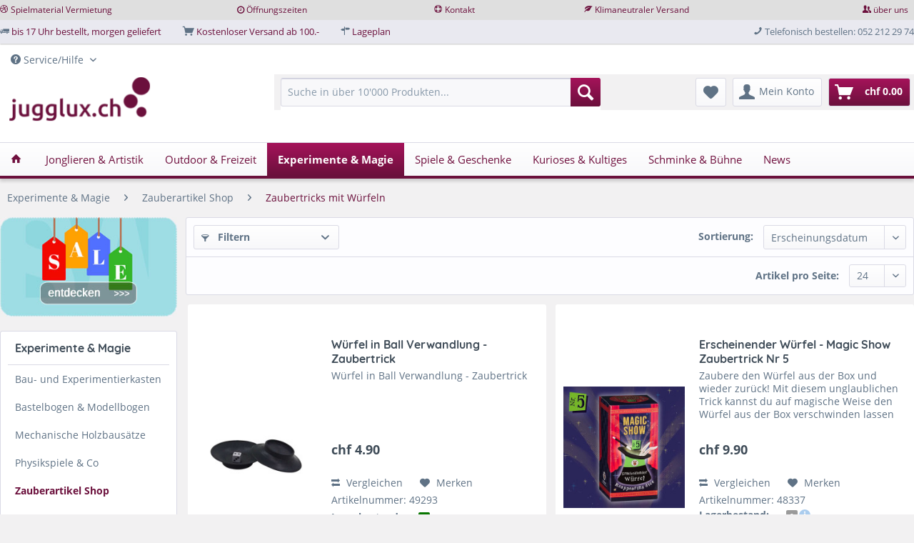

--- FILE ---
content_type: text/html; charset=UTF-8
request_url: https://www.jugglux.ch/experimente-und-magie/zauberartikel-shop/zaubertricks-mit-wuerfeln/
body_size: 27709
content:
<!DOCTYPE html> <html class="no-js" lang="de" itemscope="itemscope" itemtype="https://schema.org/WebPage"> <head> <meta charset="utf-8"> <meta name="author" content="Jugglux GmbH" /> <meta name="robots" content="index,follow" /> <meta name="revisit-after" content="10 days" /> <meta name="keywords" content="" /> <meta name="description" content="" /> <meta property="og:type" content="product.group" /> <meta property="og:site_name" content="Jugglux - Jonglierartikel - Spiele - Geschenkideen" /> <meta property="og:title" content="Zaubertricks mit Würfeln" /> <meta property="og:description" content="" /> <meta name="twitter:card" content="product" /> <meta name="twitter:site" content="Jugglux - Jonglierartikel - Spiele - Geschenkideen" /> <meta name="twitter:title" content="Zaubertricks mit Würfeln" /> <meta name="twitter:description" content="" /> <meta property="og:image" content="https://www.jugglux.ch/media/image/c1/1c/21/jugglux-maillogo2.png" /> <meta name="twitter:image" content="https://www.jugglux.ch/media/image/c1/1c/21/jugglux-maillogo2.png" /> <meta itemprop="copyrightHolder" content="Jugglux - Jonglierartikel - Spiele - Geschenkideen" /> <meta itemprop="copyrightYear" content="2014" /> <meta itemprop="isFamilyFriendly" content="True" /> <meta itemprop="image" content="https://www.jugglux.ch/media/image/c1/1c/21/jugglux-maillogo2.png" /> <meta name="viewport" content="width=device-width, initial-scale=1.0"> <meta name="mobile-web-app-capable" content="yes"> <meta name="apple-mobile-web-app-title" content="Jugglux - Jonglierartikel - Spiele - Geschenkideen"> <meta name="apple-mobile-web-app-capable" content="yes"> <meta name="apple-mobile-web-app-status-bar-style" content="default"> <link rel="apple-touch-icon-precomposed" href="https://www.jugglux.ch/media/image/74/fb/d3/180quadrat-logo.jpg"> <link rel="shortcut icon" href="https://www.jugglux.ch/media/unknown/13/d0/d4/faviconNl6YWoCJQrSEA.ico"> <meta name="msapplication-navbutton-color" content="#6B103C" /> <meta name="application-name" content="Jugglux - Jonglierartikel - Spiele - Geschenkideen" /> <meta name="msapplication-starturl" content="https://www.jugglux.ch/" /> <meta name="msapplication-window" content="width=1024;height=768" /> <meta name="msapplication-TileImage" content="https://www.jugglux.ch/media/image/c1/d6/c8/150quadrat-logo.jpg"> <meta name="msapplication-TileColor" content="#6B103C"> <meta name="theme-color" content="#6B103C" /> <link rel="canonical" href="https://www.jugglux.ch/experimente-und-magie/zauberartikel-shop/zaubertricks-mit-wuerfeln/"/> <link rel="amphtml" href="https://www.jugglux.ch/amp/experimente-und-magie/zauberartikel-shop/zaubertricks-mit-wuerfeln/"> <title itemprop="name">Zaubertricks mit Würfeln | Zauberartikel Shop | Experimente & Magie | Jugglux - Jonglierartikel - Spiele - Geschenkideen</title> <link href="/web/cache/1735914582_e978e10c12717f6c71dfd07ecbf74062.css" media="all" rel="stylesheet" type="text/css" /> <link rel="stylesheet" href="/themes/Frontend/JuggluxSaturn/frontend/css/custom.css" /> <link href='https://fonts.googleapis.com/css?family=Indie+Flower' rel='stylesheet' type='text/css'> <link rel="stylesheet" href="https://maxcdn.bootstrapcdn.com/font-awesome/4.4.0/css/font-awesome.min.css"> </head> <body class=" is--ctl-listing is--act-index " > <div class="page-wrap"> <noscript class="noscript-main"> <div class="alert is--warning"> <div class="alert--icon"> <i class="icon--element icon--warning"></i> </div> <div class="alert--content"> Um Jugglux&#x20;-&#x20;Jonglierartikel&#x20;-&#x20;Spiele&#x20;-&#x20;Geschenkideen in vollem Umfang nutzen zu k&ouml;nnen, empfehlen wir Ihnen Javascript in Ihrem Browser zu aktiveren. </div> </div> </noscript> <header class="header-main"> <div class="emz-conversion-header" style="display: block;background-color: #DFDFDF;color: #6C113D;font-size: 12px;"> <div class="container" style="background-color: #DFDFDF;"> <div class="emz-conversion-desktop"> <div class="emz-conversion-header-column" style="width: calc(20% - 4px);text-align: ;"> <i class="icon--dribbble"></i> <a href="https://www.jugglux.ch/material-vermietung" title="Spielmaterial">Spielmaterial Vermietung</a> </div> <div class="emz-conversion-header-column" style="width: calc(20% - 4px);"> <i class="fa fa-clock-o"></i> <a href="https://www.jugglux.ch/oeffnungszeiten" title="Öffnungszeiten">Öffnungszeiten</a> </div> <div class="emz-conversion-header-column" style="width: calc(20% - 4px);"> <i class="icon--lifebuoy"></i> <a href="https://www.jugglux.ch/kontaktformular" title="Kontakt">Kontakt</a> </div> <div class="emz-conversion-header-column" style="width: calc(20% - 4px);"> <i class="icon--leaf"></i> <a href="https://www.jugglux.ch/klimaneutraler-versand" title="Klimaneutraler Versand">Klimaneutraler Versand</a> </div> <div class="emz-conversion-header-column" style="width: calc(20% - 4px);"> <i class="icon--users"></i> <a href="https://www.jugglux.ch/ueber-uns" title="über uns">über uns</a> </div> </div> <div class="emz-conversion-tablet"> <div class="emz-conversion-header-column" style="width: calc(33.333333333333% - 3px);text-align: ;"> <i class="icon--dribbble"></i> <a href="https://www.jugglux.ch/material-vermietung" title="Spielmaterial">Spielmaterial Vermietung</a> </div> <div class="emz-conversion-header-column" style="width: calc(33.333333333333% - 3px);"> <i class="icon--leaf"></i> <a href="https://www.jugglux.ch/klimaneutraler-versand" title="Klimaneutraler Versand">Klimaneutraler Versand</a> </div> <div class="emz-conversion-header-column" style="width: calc(33.333333333333% - 3px);"> <i class="icon--users"></i> <a href="https://www.jugglux.ch/ueber-uns" title="über uns">über uns</a> </div> </div> <div class="emz-conversion-mobile"> <div class="emz-conversion-header-column" style="width: 49%;text-align: ;"> <i class="icon--dribbble"></i> <a href="https://www.jugglux.ch/material-vermietung" title="Spielmaterial">Spielmaterial Vermietung</a> </div> <div class="emz-conversion-header-column" style="width: 49%;text-align: ;"> <i class="icon--users"></i> <a href="https://www.jugglux.ch/ueber-uns" title="über uns">über uns</a> </div> </div> </div> </div> <div class="top-bar"> <div class="container block-group"> <div class="top-bar--navigation top-bar--cbax"> <div class="top-bar-block left"> <span class="top-bar-btn"> <i class="icon--truck"></i> </span> <a title="bis 17 Uhr bestellt, morgen geliefert" href="/lieferung-und-versand">bis 17 Uhr bestellt, morgen geliefert</a> </div> <div class="top-bar-block left"> <span class="top-bar-btn"> <i class="icon--basket"></i> </span> <a title="Kostenloser Versand ab 100.-" href="/preise-und-porto">Kostenloser Versand ab 100.-</a> </div> <div class="top-bar-block left"> <span class="top-bar-btn"> <i class="icon--directions"></i> </span> <a title="Lageplan" href="/lageplan">Lageplan</a> </div> <div class="top-bar-block right"> <span class="top-bar-btn"> <i class="icon--phone"></i> </span> Telefonisch bestellen: 052 212 29 74 </div> </div> </div> </div> <div class="service-bar"> <div class="container block-group"> <nav class="top-bar--navigation block" role="menubar">   <div class="navigation--entry entry--compare is--hidden" role="menuitem" aria-haspopup="true" data-drop-down-menu="true">   </div> <div class="navigation--entry entry--service has--drop-down" role="menuitem" aria-haspopup="true" data-drop-down-menu="true"> <i class="icon--service"></i> Service/Hilfe <ul class="service--list is--rounded" role="menu"> <li class="service--entry" role="menuitem"> <a class="service--link" href="https://www.jugglux.ch/datenschutz" title="Datenschutz" > Datenschutz </a> </li> <li class="service--entry" role="menuitem"> <a class="service--link" href="https://www.jugglux.ch/oeffnungszeiten" title="Öffnungszeiten" > Öffnungszeiten </a> </li> <li class="service--entry" role="menuitem"> <a class="service--link" href="https://www.jugglux.ch/kontaktformular" title="Kontakt" target="_self"> Kontakt </a> </li> <li class="service--entry" role="menuitem"> <a class="service--link" href="https://www.jugglux.ch/lageplan" title="Lageplan" > Lageplan </a> </li> <li class="service--entry" role="menuitem"> <a class="service--link" href="https://www.jugglux.ch/lieferung-und-versand" title="Lieferung und Versand" > Lieferung und Versand </a> </li> <li class="service--entry" role="menuitem"> <a class="service--link" href="https://www.jugglux.ch/material-vermietung" title="Material Vermietung" > Material Vermietung </a> </li> <li class="service--entry" role="menuitem"> <a class="service--link" href="https://www.jugglux.ch/ueber-uns" title="Über uns" > Über uns </a> </li> <li class="service--entry" role="menuitem"> <a class="service--link" href="https://www.jugglux.ch/virtueller-ladenbesuch" title="Virtueller Ladenbesuch" > Virtueller Ladenbesuch </a> </li> <li class="service--entry" role="menuitem"> <a class="service--link" href="https://www.jugglux.ch/werbegeschenke" title="Werbegeschenke" > Werbegeschenke </a> </li> <li class="service--entry" role="menuitem"> <a class="service--link" href="https://www.jugglux.ch/rueckmeldungen-von-kunden" title="Rückmeldungen von Kunden" > Rückmeldungen von Kunden </a> </li> <li class="service--entry" role="menuitem"> <a class="service--link" href="https://www.jugglux.ch/alle-produkte-bewertungen" title="Alle Produkte Bewertungen" > Alle Produkte Bewertungen </a> </li> </ul> </div> </nav> </div> </div> <div class="container header--navigation"> <div class="logo-main block-group" role="banner"> <div class="logo--shop block"> <a class="logo--link" href="https://www.jugglux.ch/" title="Jugglux - Jonglierartikel - Spiele - Geschenkideen - zur Startseite wechseln"> <picture> <source srcset="https://www.jugglux.ch/media/image/c1/1c/21/jugglux-maillogo2.png" media="(min-width: 78.75em)"> <source srcset="https://www.jugglux.ch/media/image/c1/1c/21/jugglux-maillogo2.png" media="(min-width: 64em)"> <source srcset="https://www.jugglux.ch/media/image/c1/1c/21/jugglux-maillogo2.png" media="(min-width: 48em)"> <img srcset="https://www.jugglux.ch/media/image/c1/1c/21/jugglux-maillogo2.png" alt="Jugglux - Jonglierartikel - Spiele - Geschenkideen - zur Startseite wechseln" /> </picture> </a> </div> </div> <nav class="shop--navigation block-group"> <ul class="navigation--list block-group" role="menubar"> <li class="navigation--entry entry--menu-left" role="menuitem"> <a class="entry--link entry--trigger btn is--icon-left" href="#offcanvas--left" data-offcanvas="true" data-offCanvasSelector=".sidebar-main" aria-label="Menü"> <i class="icon--menu"></i> Menü </a> </li> <li class="navigation--entry entry--search" role="menuitem" data-search="true" aria-haspopup="true" data-minLength="3"> <a class="btn entry--link entry--trigger" href="#show-hide--search" title="Suche anzeigen / schließen" aria-label="Suche anzeigen / schließen"> <i class="icon--search"></i> <span class="search--display">Suchen</span> </a> <form action="/search" method="get" class="main-search--form"> <input type="search" name="sSearch" aria-label="Suche in über 10'000 Produkten..." class="main-search--field" autocomplete="off" autocapitalize="off" placeholder="Suche in über 10'000 Produkten..." maxlength="30" /> <button type="submit" class="main-search--button" aria-label="Suchen"> <i class="icon--search"></i> <span class="main-search--text">Suchen</span> </button> <div class="form--ajax-loader">&nbsp;</div> </form> <div id="search-template-advanced" class="main-search--results oss-hidden oss-hide-modules oss-hide-products" data-resultitemselector=".oss-item, .oss-product" > <ul class="results--list block-group"> <div id="oss-modules"> <li id="oss-module-category" class="oss-module"> <span class="module-label label">Kategorien</span> <ul> <script type="text/x-jqote-template" class="module-loop">
<li class="oss-item">
<a class="block-group" href="https://www.jugglux.ch/<%= this.link %>">
<% if(this.metaData.supplierImage) { %>
<div class="item-img">
<img src="https://www.jugglux.ch/<%= this.metaData.supplierImage %>">
</div>
<% } %>
<div class="item-text">
<span class="value"><%= this.value %></span>
<% if(this.metaData.productCount) { %>
<span class="count">(<%= this.metaData.productCount %>)</span>
<% } %>
</div>
</a>
</li>
</script> <div class="module-no-result"> <li class="list--entry entry--no-results result--item">Keine Kategorien gefunden.</li> </div> </ul> </li> <li id="oss-module-supplier" class="oss-module"> <span class="module-label label">Hersteller</span> <ul> <script type="text/x-jqote-template" class="module-loop">
<li class="oss-item">
<a class="block-group" href="https://www.jugglux.ch/<%= this.link %>">
<% if(this.metaData.supplierImage) { %>
<div class="item-img">
<img src="https://www.jugglux.ch/<%= this.metaData.supplierImage %>">
</div>
<% } %>
<div class="item-text">
<span class="value"><%= this.value %></span>
<% if(this.metaData.productCount) { %>
<span class="count">(<%= this.metaData.productCount %>)</span>
<% } %>
</div>
</a>
</li>
</script> <div class="module-no-result"> <li class="list--entry entry--no-results result--item">Keine Hersteller gefunden.</li> </div> </ul> </li> <li id="oss-module-site" class="oss-module"> <span class="module-label label">Shopseiten</span> <ul> <script type="text/x-jqote-template" class="module-loop">
<li class="oss-item">
<a class="block-group" href="https://www.jugglux.ch/<%= this.link %>">
<% if(this.metaData.supplierImage) { %>
<div class="item-img">
<img src="https://www.jugglux.ch/<%= this.metaData.supplierImage %>">
</div>
<% } %>
<div class="item-text">
<span class="value"><%= this.value %></span>
<% if(this.metaData.productCount) { %>
<span class="count">(<%= this.metaData.productCount %>)</span>
<% } %>
</div>
</a>
</li>
</script> <div class="module-no-result"> <li class="list--entry entry--no-results result--item">Keine Shopseiten gefunden.</li> </div> </ul> </li> </div> <li id="oss-products"> <span class="products-label label">Produkte</span> <script type="text/x-jqote-template" id="oss-products-template">
<ul>
<% if(this.items.length === 0) { %>
<li class="list--entry entry--no-results result--item">Keine Produkte gefunden.</li>
<% } else { %>
<% for(i=0;i<this.items.length;i++) { %>
<li class="oss-product">
<a class="block-group" href="https://www.jugglux.ch/<%= this.items[i].productLink %>">
<span class="entry--media block">
<% if(this.items[i].productImage.sourceSet) { %>
<img src="https://www.jugglux.ch/<%= this.items[i].productImage.source %>" srcset="<%= this.items[i].productImage.sourceSet %>"/>
<% } else { %>
<img src="https://www.jugglux.ch/<%= this.items[i].productImage.source %>"/>
<% } %>
</span>
<span class="entry--price<% if(this.items[i].productPseudoPrice) { %> has-pseudo<% } %> block">
<% if(this.items[i].productPseudoPrice) { %>
<span class="price--pseudo">
<%= this.items[i].productPseudoPrice %>
</span>
<% } %>
<span class="price--default">
<%= this.items[i].productPrice %>
</span>
</span>
<div class="product-advanced block">
<span class="entry--name">
<%= this.items[i].productName %>
</span>
<span class="entry--supplier">
<%= this.items[i].productSupplier %>
</span>
<% if(this.items[i].productRating) { %>
<span class="entry--rating">
<%= this.getRating(i) %>
</span>
<% } %>
<span class="entry--labels">
<% if(this.items[i].productPseudoPrice) { %>
<span class="label label-sale"></span>
<% } %>
<% if(this.items[i].isTopSeller) { %>
<span class="label label-topseller">Topseller</span>
<% } %>
<% if(this.items[i].isNewComer) { %>
<span class="label label-new">NEU</span>
<% } %>
</span>
</div>
</a>
</li>
<% } %>
<li class="oss-item oss-products-total">
<a class="block-group" href="/search?sSearch=<%= this.searchTerm %>">
<span class="oss-total-label">
<i class="icon--arrow-right"></i>
Alle Ergebnisse anzeigen
</span>
<span class="oss-total-count">
<%= this.total %> Treffer
</span>
</a>
</li>
<% } %>
</ul>
</script> </li> </ul> </div> </li>  <li class="navigation--entry entry--notepad" role="menuitem"> <a href="https://www.jugglux.ch/note" title="Merkliste" aria-label="Merkliste" class="btn"> <i class="icon--heart"></i> </a> </li> <li class="navigation--entry entry--account" role="menuitem" data-offcanvas="true" data-offCanvasSelector=".account--dropdown-navigation"> <a href="https://www.jugglux.ch/account" title="Mein Konto" aria-label="Mein Konto" class="btn is--icon-left entry--link account--link"> <i class="icon--account"></i> <span class="account--display"> Mein Konto </span> </a> </li> <li class="navigation--entry entry--cart" role="menuitem"> <a class="btn is--icon-left cart--link" href="https://www.jugglux.ch/checkout/cart" title="Warenkorb" aria-label="Warenkorb"> <span class="cart--display"> Warenkorb </span> <span class="badge is--primary is--minimal cart--quantity is--hidden">0</span> <i class="icon--basket"></i> <span class="cart--amount"> chf&nbsp;0.00 </span> </a> <div class="ajax-loader">&nbsp;</div> </li>  </ul> </nav> <div class="container--ajax-cart" data-collapse-cart="true" data-displayMode="offcanvas"></div> </div> </header> <nav class="navigation-main"> <div class="container" data-menu-scroller="true" data-listSelector=".navigation--list.container" data-viewPortSelector=".navigation--list-wrapper"> <div class="navigation--list-wrapper"> <ul class="navigation--list container" role="menubar" itemscope="itemscope" itemtype="https://schema.org/SiteNavigationElement"> <li class="navigation--entry is--home" role="menuitem"> <a class="navigation--link is--first" href="https://www.jugglux.ch/" title="Start" itemprop="url"> <span itemprop="name"><i class="icon--house"></i></span> </a> </li> <li class="navigation--entry" role="menuitem"><a class="navigation--link" href="https://www.jugglux.ch/jonglieren-und-artistik/" title="Jonglieren & Artistik" aria-label="Jonglieren & Artistik" itemprop="url"><span itemprop="name">Jonglieren & Artistik</span></a></li><li class="navigation--entry" role="menuitem"><a class="navigation--link" href="https://www.jugglux.ch/outdoor-und-freizeit/" title="Outdoor & Freizeit" aria-label="Outdoor & Freizeit" itemprop="url"><span itemprop="name">Outdoor & Freizeit</span></a></li><li class="navigation--entry is--active" role="menuitem"><a class="navigation--link is--active" href="https://www.jugglux.ch/experimente-und-magie/" title="Experimente & Magie" aria-label="Experimente & Magie" itemprop="url"><span itemprop="name">Experimente & Magie</span></a></li><li class="navigation--entry" role="menuitem"><a class="navigation--link" href="https://www.jugglux.ch/spiele-und-geschenke/" title="Spiele & Geschenke" aria-label="Spiele & Geschenke" itemprop="url"><span itemprop="name">Spiele & Geschenke</span></a></li><li class="navigation--entry" role="menuitem"><a class="navigation--link" href="https://www.jugglux.ch/kurioses-und-kultiges/" title="Kurioses & Kultiges" aria-label="Kurioses & Kultiges" itemprop="url"><span itemprop="name">Kurioses & Kultiges</span></a></li><li class="navigation--entry" role="menuitem"><a class="navigation--link" href="https://www.jugglux.ch/schminke-und-buehne/" title="Schminke & Bühne" aria-label="Schminke & Bühne" itemprop="url"><span itemprop="name">Schminke & Bühne</span></a></li><li class="navigation--entry" role="menuitem"><a class="navigation--link" href="https://www.jugglux.ch/news/" title="News" aria-label="News" itemprop="url"><span itemprop="name">News</span></a></li> </ul> </div> <div class="advanced-menu" data-advanced-menu="true" data-hoverDelay="450"> <div class="menu--container"> <div class="button-container "> <a href="https://www.jugglux.ch/jonglieren-und-artistik/" class="button--category" title="Zur Kategorie Jonglieren &amp; Artistik"> <i class="icon--arrow-right"></i> Zur Kategorie Jonglieren & Artistik </a> <span class="button--close"> <i class="icon--cross"></i> </span> </div> <div class="content--wrapper has--content has--teaser advanced-menu-active-hover" data-active-hover="1"> <ul class="menu--list menu--level-0 columns--1" style="width: 25%;"> <li class="menu--list-item item--level-0" style="width: 100%"> <a href="https://www.jugglux.ch/jonglieren-und-artistik/baelle-zum-jonglieren/" class="menu--list-item-link" data-cms-headline="Jonglierbälle für Kinder, Anfänger und Profis" data-cms-text=" Jonglierbälle für Kinder, Anfänger und Profis Meistens beginnt man mit Bällen oder Tüchern zu jonglieren. Der am häufigsten verwendete Ball ist ganz klar der Beanbag Jonglierball, ein mit Hirse gefüllter Jonglierball. Der Jonglierball für Anfänger ist der Beanbag 110g oder 130g. Schulen verwenden gerne den Bubbleball, weil dieser robuster ist als der Beanbag. Weiter gibt es Jonglierbälle die springen (gegen den Boden Jonglieren), Stagebälle in verschiedenen Grössen sowie spezielle Bälle für..." data-img="https://www.jugglux.ch/media/image/eb/cb/1d/1310_Category.jpg" title="Bälle zum Jonglieren" > Bälle zum Jonglieren </a> </li> <li class="menu--list-item item--level-0" style="width: 100%"> <a href="https://www.jugglux.ch/jonglieren-und-artistik/diabolos-und-zubehoer/" class="menu--list-item-link" data-cms-headline="" data-cms-text="Unsere paradiesische Auswahl an Diabolos umfasst Diabolos für Profis und Kinder. Gerne beraten wir Sie, wenn Sie ein Diabolo kaufen möchten. Gute Diabolos sind formfest und bleiben rund. In unserem Sortiment finden Sie auch Freilaufdiabolos, LED Diabolos und Zubehör für Diabolos." data-img="https://www.jugglux.ch/media/image/f5/92/41/1308_Category.jpg" title="Diabolos und Zubehör" > Diabolos und Zubehör </a> </li> <li class="menu--list-item item--level-0" style="width: 100%"> <a href="https://www.jugglux.ch/jonglieren-und-artistik/feuerartikel-und-zubehoer/" class="menu--list-item-link" data-cms-headline="" data-cms-text=" Jonglieren mit Feuer In unserem Sortiment finden Sie unz&auml;hlige verschiedene Feuerartikel : Feuerdiabolo, Feuerkeulen, Feuersticks, Feuerb&auml;lle, Pois, Feuerst&auml;be, Feuerspringseil, etc. Ersatz Feuerdocht k&ouml;nnen in den verschiedensten Breiten und Ausf&uuml;hrungen bezogen werden. In Kombination mit Musik und Tanz kommt das Spiel mit dem Feuer bei allen Zuschauern besonders gut an." data-img="https://www.jugglux.ch/media/image/f3/91/8d/1312_Category.jpg" title="Feuerartikel und Zubehör" > Feuerartikel und Zubehör </a> </li> <li class="menu--list-item item--level-0" style="width: 100%"> <a href="https://www.jugglux.ch/jonglieren-und-artistik/jonglier-hut-becher-boxen-flaschen/" class="menu--list-item-link" data-cms-headline="" data-cms-text="Jonglierhüte, Cigarboxen, Jonglierbecher und Jonglierflaschen sind auf der Bühne eher selten zu sehen, denoch sehr ansprechende Jonglierutensilien. Die Jonglierflaschen werden fürs Bartending verwendet, das Jonglieren hinter der Bar. " data-img="https://www.jugglux.ch/media/image/e5/a7/eb/1313_Category.jpg" title="Jonglier Hut, Becher, Boxen, Flaschen" > Jonglier Hut, Becher, Boxen, Flaschen </a> </li> <li class="menu--list-item item--level-0" style="width: 100%"> <a href="https://www.jugglux.ch/jonglieren-und-artistik/jonglier-ringe-teller-tuecher/" class="menu--list-item-link" data-cms-headline="" data-cms-text="Jongliertücher sind der ideale Einstieg in die Jonglierwelt. Sie bestehen aus federleichtem Nylon und fallen äusserst langsam. Dadurch ermöglichen die Jongliertücher, die Grundbewegungen zum Jonglieren langsam und kontrolliert zu üben und zu automatisieren. Tricks mit Jonglierteller sind einfach zu erlernen und eignen sich dadurch für Kinder, um erste Lernerfoge im Jonglieren zu erlangen. Mit Jonglierringen lasen sich äusserst wirkame Jongliertricks vollbringen. Der Weltrekord mit 10 Ringen..." data-img="https://www.jugglux.ch/media/image/51/0e/c8/1314_Category.jpg" title="Jonglier Ringe, Teller, Tücher" > Jonglier Ringe, Teller, Tücher </a> </li> <li class="menu--list-item item--level-0" style="width: 100%"> <a href="https://www.jugglux.ch/jonglieren-und-artistik/keulen-zum-jonglieren/" class="menu--list-item-link" data-cms-headline="" data-cms-text="Grösste Auswahl an Jonglierkeulen in der Schweiz. Mit Keulen jonglieren ist die Königsdisziplin. Günstige Einsteigerkeulen finden Sie in den Kategorien: Artist Kinder Keule, D-Club und Dephin Keule. Solide Keulen finden Sie in allen anderen Kategorien: Pirouette Training Jonglierkeule, Classic Europe, Mirage, Star Europe, Classic Circus Jonglierkeule. " data-img="https://www.jugglux.ch/media/image/98/65/9e/1311_Category.jpg" title="Keulen zum Jonglieren" > Keulen zum Jonglieren </a> </li> <li class="menu--list-item item--level-0" style="width: 100%"> <a href="https://www.jugglux.ch/jonglieren-und-artistik/flowersticks-devilsticks-buugeng/" class="menu--list-item-link" data-cms-headline="" data-cms-text="Lunastix, Flowersticks, Devilsticks sind Stäbe die man entweder mit der Hand selber oder mit 2 Handstäben jongliert. Lunastix ist eine Marke, genau so wie Fantasticks. Beide sind Flowersticks und haben an den Enden Rüschen aus Gummi oder Leder und werden meisten mit der Hand gespielt. Besonders beliebt an Goa Partys. Ein Devilstick ist ein konischer Holzstab, der meist mit einer Folie dekoriert ist. Mit zwei Handstäben wird der Devilstick durch Schlagen, Fangen, Drehen, etc. in der Luft..." data-img="https://www.jugglux.ch/media/image/b7/1d/0a/1309_Category.jpg" title="Flowersticks, Devilsticks, Buugeng" > Flowersticks, Devilsticks, Buugeng </a> </li> <li class="menu--list-item item--level-0" style="width: 100%"> <a href="https://www.jugglux.ch/jonglieren-und-artistik/poi-leuchtpoi-levistick-und-zubehoer/" class="menu--list-item-link" data-cms-headline="" data-cms-text="Ob Feuerpoi, LED-Poi oder ein Trainingspoi, in unserem Poi-Shop finden Sie bestimmt das richtige Poi zum Kaufen. Das Poi ist ein faszinierendes Spiel aus Neuseeland. Die Grundbwegungen sind einfach und bereits sehr wirkungsvoll. Komplexe Bewegungsabläufe machen das Spiel aber auch für Fortgeschrittene äusserst attraktiv. Mit einem Poi werden verschiedenen Figuren geschwungen, tänzerische Elemente ergänzen die Bewegungsabläufe. " data-img="https://www.jugglux.ch/media/image/99/cd/ae/1315_Category.jpg" title="Poi, Leuchtpoi, Levistick & Zubehör" > Poi, Leuchtpoi, Levistick & Zubehör </a> </li> <li class="menu--list-item item--level-0" style="width: 100%"> <a href="https://www.jugglux.ch/jonglieren-und-artistik/artistik-medien-und-zirkusartikel/" class="menu--list-item-link" data-cms-headline="" data-cms-text="Hier finden Sie Artistik-Produkte wie Vertikaltücher, Trapez, Artistikringe, Artistenstelzen, Laufkugeln, Rola Bolas, Strapaten oder die Artistik-Leiter. Auch Zubehör wie Kolophonium oder Antirutsch-Puder. Oder Sie Suchen Bücher und Medien um selber einen Zirkus mit Kindern zu organisieren." data-img="https://www.jugglux.ch/media/image/b8/13/cd/1316_Category.jpg" title="Artistik, Medien & Zirkusartikel" > Artistik, Medien & Zirkusartikel </a> </li> </ul> <div class="menu--delimiter" style="right: 75%;"></div> <div class="menu--teaser" style="width: 75%;"> <div class="teaser--content" style="min-height:450px; overflow:hidden;"> <div class="advanced-menu-teaser--container-main"> <a class="advanced-menu-teaser--image-link-main" href="https://www.jugglux.ch/jonglieren-und-artistik/" title="Zur Kategorie "> <img class="advanced-menu-teaser--image-main" src="https://www.jugglux.ch/media/image/bd/55/0a/1344_Category.jpg" alt="Zur Kategorie"/> </a> <div class="advanced-menu-teaser--text-main"> In unserem Jongliershop führen wir Jongliermaterial höchster Qualität, von den führenden Herstellern von Jonglierartikeln wie Mr. Babache oder Henry, die beliebten Jonglierbälle von Play-Juggling oder Feuerartikel von Gora. Weltklasse Diabolos von Hyperspin, Sundia oder Taibolo. Lassen Sie sich beraten, falls Sie Jongliermaterial wie Jonglierbälle und Diabolos kaufen möchten oder eine Spielkiste mit Jongliermaterial für die Schule zusammenstellen möchten. Viel Spass beim Stöbern in unserem...</div> <a class="advanced-menu-teaser--text-link-main" href="https://www.jugglux.ch/jonglieren-und-artistik/" title="mehr erfahren"> mehr erfahren </a> </div> <div class="advanced-menu-teaser--container-sub"> <a class="advanced-menu-teaser--image-link-sub" href="" title="Zur Kategorie "> <img class="advanced-menu-teaser--image-sub" src="/custom/plugins/CbaxAdvancedMenuModifiedSw5/Resources/views/frontend/_public/src/img/empty.png" alt="Zur Kategorie"/> </a> <div class="advanced-menu-teaser--headline-sub"></div> <div class="advanced-menu-teaser--text-sub"></div> <a class="advanced-menu-teaser--text-link-sub" href="" title="mehr erfahren"> mehr erfahren </a> </div> </div> </div> </div> </div> <div class="menu--container"> <div class="button-container 3"> <a href="https://www.jugglux.ch/outdoor-und-freizeit/" class="button--category" title="Zur Kategorie Outdoor &amp; Freizeit"> <i class="icon--arrow-right"></i> Zur Kategorie Outdoor & Freizeit </a> <span class="button--close"> <i class="icon--cross"></i> </span> </div> <div class="content--wrapper has--content has--teaser advanced-menu-active-hover" data-active-hover="1"> <ul class="menu--list menu--level-0 columns--1" style="width: 25%;"> <li class="menu--list-item item--level-0" style="width: 100%"> <a href="https://www.jugglux.ch/outdoor-und-freizeit/aviatik-spass-und-flugspiele/" class="menu--list-item-link" data-cms-headline="Flugspiele und coole Flugobjekte kaufen" data-cms-text=" Hier finden Sie Flugspiele wie Balsaholz flieger, der PowerUp3, der ferngesteuerte Papierflieger, der Bionic Bird, ein ferngesteuerter Vogel und viele verschiedene andere Flugobjekte. " data-img="https://www.jugglux.ch/media/image/e7/dc/2f/1368_Category.jpg" title="Aviatik-Spass & Flugspiele" > Aviatik-Spass & Flugspiele </a> </li> <li class="menu--list-item item--level-0" style="width: 100%"> <a href="https://www.jugglux.ch/outdoor-und-freizeit/drachen-und-zubehoer/" class="menu--list-item-link" data-cms-headline="Im Kite und Drachen-Shop Schweiz einen Lenkdrachen kaufen" data-cms-text=" In unserem Kite und Drachen-Shop können Sie Lenkdrachen und Zubehör kaufen. Eine riesige Auswahl an Lenkdrachen in der Nähe von Zürich finden Sie in unserem Drachen Laden. Ob Lenkmatte für die Ferien oder ein Lenkdrache für die Freizeit, Onlinebestellungen versenden wir in die ganze Schweiz. Das Drachen fliegen lassen macht enorm Spass, man bewegt sich und ist an der frischen Luft. " data-img="https://www.jugglux.ch/media/image/87/14/17/1396_Category.jpg" title="Drachen und Zubehör" > Drachen und Zubehör </a> </li> <li class="menu--list-item item--level-0" style="width: 100%"> <a href="https://www.jugglux.ch/outdoor-und-freizeit/einrad-und-zubehoer/" class="menu--list-item-link" data-cms-headline="Ein Einrad kaufen?" data-cms-text=" Ein Einrad kaufen? Welches ist das Einrad für Kinder oder das Einrad für Erwachsene? Es gibt nicht das Einrad für Kinder, denn grundsätzlich können sowohl Kinder wie auch Erwachsene auf allen Einrädern fahren. Entscheidend sind 2 Faktoren: Die Beinlänge und die Bedürfnisse. " data-img="https://www.jugglux.ch/media/image/e6/96/6b/1392_Category.jpg" title="Einrad und Zubehör" > Einrad und Zubehör </a> </li> <li class="menu--list-item item--level-0" style="width: 100%"> <a href="https://www.jugglux.ch/outdoor-und-freizeit/frisbee-und-bumerang/" class="menu--list-item-link" data-cms-headline="Entdecke Frisbees mit hervorragenden Flugeigenschaften" data-cms-text=" In unserem Frisbee Shop finden Sie Wurfscheiben aller Art. Falls Sie einen Frisbee kaufen möchten, sind Sie hier genau richtig. Die bekanntesten Frisbee-Marken sind Aerobi, Discraft, Daredevil und natürlich Frisbee. In der Kategorie Profi-Frisbee finden Sie alles Wurfscheiben mit hervorragenden Flugeigenschaften. " data-img="https://www.jugglux.ch/media/image/c1/12/36/1400_Category.jpg" title="Frisbee und Bumerang" > Frisbee und Bumerang </a> </li> <li class="menu--list-item item--level-0" style="width: 100%"> <a href="https://www.jugglux.ch/outdoor-und-freizeit/teamspiele-und-teambildung/" class="menu--list-item-link" data-cms-headline="Spiele für Gruppen und Teams online bestellen" data-cms-text=" Du bist auf der Suche nach Spielen für ein Team? Egal ob für den Kindergarten, die Schule, das Jugendlager oder professionelle Teambildungsevents - bei uns wirst du bestimmt fündig. Bei uns kannst du sowohl kooperative als auch kompetitive Spiele für Gruppen und Teams, für drinnen und draussen online bestellen. " data-img="https://www.jugglux.ch/media/image/62/5a/75/1388_Category.jpg" title="Teamspiele & Teambildung" > Teamspiele & Teambildung </a> </li> <li class="menu--list-item item--level-0" style="width: 100%"> <a href="https://www.jugglux.ch/outdoor-und-freizeit/outdoor-und-gartenspiele/" class="menu--list-item-link" data-cms-headline="Stöbere in unserem reichhaltigen Sortiment an Outdoorspielen" data-cms-text=" Unsere Outdoorspiele für den Spass im Garten, in der Badi oder spannende Stunden im Schnee. Ob ein Spiel für die Ferien oder gesellige Gruppenspiele für laue Sommerabende, unser Sortiment an Outdoorspielen ist reichhaltig und lädt zum Stöbern ein. " data-img="https://www.jugglux.ch/media/image/db/d9/89/1408_Category.jpg" title="Outdoor & Gartenspiele" > Outdoor & Gartenspiele </a> </li> <li class="menu--list-item item--level-0" style="width: 100%"> <a href="https://www.jugglux.ch/outdoor-und-freizeit/haengematten/" class="menu--list-item-link" data-cms-headline="Hängematten - zum Chillen wie in den Ferien" data-cms-text=" Nicht nur im Freien bieten Hängematten eine entspannte Liegemöglichkeit, auch im eigenen Wohnraum sind Hängematten als Liegeflächen beliebt und ein einladender farbenfroher Hingucker. Auf dem Balkon, der Terrasse oder auf Abenteuerreisen besteht für dich die Möglichkeit, sich in der Hängematte rundum wohl zu fühlen, wie schon damals Christoph Kolumbus. La Siesta bedeutet das Nickerchen. Wir führen extra stabile, wetterfeste, farbintensive und schöne Hängematten für Kinder und Erwachsene...." data-img="https://www.jugglux.ch/media/image/b0/68/d0/1412_Category.jpg" title="Hängematten" > Hängematten </a> </li> <li class="menu--list-item item--level-0" style="width: 100%"> <a href="https://www.jugglux.ch/outdoor-und-freizeit/hulahoop-reifen/" class="menu--list-item-link" data-cms-headline="Hulahoop kaufen für Fortgeschrittene und Kinder" data-cms-text=" Hulahoops für Fortgeschrittene, für Beginner, Hoops aus Holz oder LED-Hulahoops für die Show. Neben Travel Hulahoops finden Sie bei uns auch die belibten Polyro Hoops. Unser Sortiment an Hulahoops ist sehr Bunt und vielseitig. Beim Tanz mit einem Hulahoop werden auf spielerische Weise beide Hirnhälften stimuliert und die motorischen Fähigkeiten verbessert. " data-img="https://www.jugglux.ch/media/image/70/3f/43/1416_Category.jpg" title="Hulahoop Reifen" > Hulahoop Reifen </a> </li> <li class="menu--list-item item--level-0" style="width: 100%"> <a href="https://www.jugglux.ch/outdoor-und-freizeit/kendamas/" class="menu--list-item-link" data-cms-headline="Willkommen im Shop mit der grössten Auswahl an Kendamas in der Schweiz" data-cms-text=" Willkommen im Shop mit der grössten Auswahl an Kendamas in der Schweiz. Bei uns findest du die besten Kendamas der führenden Hersteller wie Krom Kendamas, Sweetskendamas, Kendama USA und natürlich Kendama Europe. Bei uns kannst du ein Kendama nicht nur im Onlineshop kaufen, bei uns kannst du Kendamas auch vorort in unserem Laden anschauen und ausprobieren. Für den Beginner empfehlen wir ein Kendama mit Grip in der Regular Size. Übrigens, Kendamas mit Grip werden auch von Profispieler..." data-img="https://www.jugglux.ch/media/image/ee/e1/a4/1420_Category.jpg" title="Kendamas" > Kendamas </a> </li> <li class="menu--list-item item--level-0" style="width: 100%"> <a href="https://www.jugglux.ch/outdoor-und-freizeit/skill-toys/" class="menu--list-item-link" data-cms-headline="Entdecke die grösste Auswahl an Skill Toys" data-cms-text=" Skill Toys sind Spielzeuge, die Geschicklichkeit und Fingerfertigkeit erfordern und oft von Enthusiasten als eine Form der Kunst oder des Sports angesehen werden. " data-img="https://www.jugglux.ch/media/image/06/1d/48/1424_Category.jpg" title="Skill Toys" > Skill Toys </a> </li> <li class="menu--list-item item--level-0" style="width: 100%"> <a href="https://www.jugglux.ch/outdoor-und-freizeit/fidget-toys/" class="menu--list-item-link" data-cms-headline="Beschäftigen deine Hände - kaufe Fidget Toys" data-cms-text=" Was sind Fidget Toys? Unruhige Hände, wippende Füsse und der ständige Blick aufs Handy - viele Menschen erleben Stress am Arbeitsplatz oder in der Schule. Um den Stress auszugleichen, helfen Gegenstände, an denen du gedankenverloren herumdrücken und spielen kannst - das sind Fidget Toys («to fidget» bedeutet herumzappeln). Es gibt viele Arten von Fidget Toys: Einerseits sind da eher unauffällige Fidget Toys wie Akupressur Ringe oder Tangles, die du unbemerkt im Alltag anwenden kannst. Andere..." data-img="https://www.jugglux.ch/media/image/65/05/02/1428_Category.jpg" title="Fidget Toys" > Fidget Toys </a> </li> <li class="menu--list-item item--level-0" style="width: 100%"> <a href="https://www.jugglux.ch/outdoor-und-freizeit/slackline-shop/" class="menu--list-item-link" data-cms-headline="Die besten Slacklines in unserem Slackline Shop" data-cms-text=" Möchtest du ein Slackline-Set kaufen? In unserem Slackline Shop findest du die vielfältigste Auswahl der Schweiz an Qualitäts-Slacklines. Slackline für Kinder und für Fortgeschrittene oder Slacklines für die Schule, in unserem Angebot findest du bestimmt das passende Set. Kaufe eine Slackline, probiere sie aus und lasse dich von diesem Sport inspirieren. Gerne beraten wir dich im Detail über unser Sortiment an Slacklines. Die Balancierübungen auf der Slackline fördern die koordinativen..." data-img="https://www.jugglux.ch/media/image/1e/4f/2a/1432_Category.jpg" title="Slackline Shop" > Slackline Shop </a> </li> <li class="menu--list-item item--level-0" style="width: 100%"> <a href="https://www.jugglux.ch/outdoor-und-freizeit/windspiele/" class="menu--list-item-link" data-cms-headline="Windspiele für Veranda, Balkon und Gartensitzplatz" data-cms-text=" Windspiele sind ideal für den Aussenbereich, so beispielsweise für die Veranda, den Gartensitzplatz, den Balkon oder den Garten. Unsere Auswahl an Windspiele unterteilt sich in Blumen, Spiralen, Windmühlen, Windräder, Windsäcke und Zubehör für Windspiele. Ein Windspiel für den Garten können Sie bei uns auswählen und kaufen. In unserem Sortiment an hochwertigen und bunten Windspielen ist sicher auch etwas für Sie dabei. " data-img="https://www.jugglux.ch/media/image/fd/7c/30/1436_Category.jpg" title="Windspiele" > Windspiele </a> </li> <li class="menu--list-item item--level-0" style="width: 100%"> <a href="https://www.jugglux.ch/outdoor-und-freizeit/yoyo-shop/" class="menu--list-item-link" data-cms-headline="Yoyo kaufen für Einsteiger und Profis in unserem Yoyo-Shop" data-cms-text="Bei uns im Yoyo-Laden gibts die grösste Auswahl an Yoyos in der Schweiz. Ob Sie Freilauf-Yoyos oder Kugellager-Yoyos kaufen möchten, unser umfassendes Sortiment offenbart eine paradiesische Auswahl. Von Yomega bis Yoyofatory, von Yoyo-Lenbücher bis Zubehör und LED-Yoyos, bei uns finden Sie alles, was das Herz begehrt." data-img="https://www.jugglux.ch/media/image/7b/82/fb/1440_Category.jpg" title="Yoyo-Shop" > Yoyo-Shop </a> </li> </ul> <div class="menu--delimiter" style="right: 75%;"></div> <div class="menu--teaser" style="width: 75%;"> <div class="teaser--content" style="min-height:450px; overflow:hidden;"> <div class="advanced-menu-teaser--container-main"> <a class="advanced-menu-teaser--image-link-main" href="https://www.jugglux.ch/outdoor-und-freizeit/" title="Zur Kategorie "> <img class="advanced-menu-teaser--image-main" src="https://www.jugglux.ch/media/image/06/61/ee/1348_Category.jpg" alt="Zur Kategorie"/> </a> <div class="advanced-menu-teaser--text-main"> Spiele für die Ferien und Freizeit, bei uns finden Sie allerlei auserwählte Outdoorspiele. Hier finden Sie alles zum Thema Einradfahren, Kendama kaufen, kleine Flieger, Drachen, Frisbee, Hulahops, Gartenspiele, Slacklines, Yoyos, Windspiele und allerlei zum draussen Spielen wie die Wurfspiele Kubb und Mölkky. Outdoorspiele sind eine tolle Möglichkeit, um draussen an der frischen Luft Spass zu haben. Es gibt eine Vielzahl von Spielen, die für alle Altersgruppen geeignet sind, von Kindern bis...</div> <a class="advanced-menu-teaser--text-link-main" href="https://www.jugglux.ch/outdoor-und-freizeit/" title="mehr erfahren"> mehr erfahren </a> </div> <div class="advanced-menu-teaser--container-sub"> <a class="advanced-menu-teaser--image-link-sub" href="" title="Zur Kategorie "> <img class="advanced-menu-teaser--image-sub" src="/custom/plugins/CbaxAdvancedMenuModifiedSw5/Resources/views/frontend/_public/src/img/empty.png" alt="Zur Kategorie"/> </a> <div class="advanced-menu-teaser--headline-sub"></div> <div class="advanced-menu-teaser--text-sub"></div> <a class="advanced-menu-teaser--text-link-sub" href="" title="mehr erfahren"> mehr erfahren </a> </div> </div> </div> </div> </div> <div class="menu--container"> <div class="button-container 3"> <a href="https://www.jugglux.ch/experimente-und-magie/" class="button--category" title="Zur Kategorie Experimente &amp; Magie"> <i class="icon--arrow-right"></i> Zur Kategorie Experimente & Magie </a> <span class="button--close"> <i class="icon--cross"></i> </span> </div> <div class="content--wrapper has--content has--teaser advanced-menu-active-hover" data-active-hover="1"> <ul class="menu--list menu--level-0 columns--1" style="width: 25%;"> <li class="menu--list-item item--level-0" style="width: 100%"> <a href="https://www.jugglux.ch/experimente-und-magie/bau-und-experimentierkasten/" class="menu--list-item-link" data-cms-headline="" data-cms-text=" Experimentierkasten für Kinder kaufen Sie bei uns. Ob zum Ausgraben und Entdecken oder Bauen und Basteln, wir führen richtig gutes und qualitativ herausragendes Lernspielzeug. Das breite Sortiment an Bausätze läd zum Stöbern ein. Gerne beraten wir Sie zum Thema. Verschenken Sie einen Bau und födern Sie die Neugier und Entdeckungsdrang der Kinder mit unseren Experimentierkasten." data-img="https://www.jugglux.ch/media/image/e3/b9/69/1301_Category.jpg" title="Bau- und Experimentierkasten" > Bau- und Experimentierkasten </a> </li> <li class="menu--list-item item--level-0" style="width: 100%"> <a href="https://www.jugglux.ch/experimente-und-magie/bastelbogen-und-modellbogen/" class="menu--list-item-link" data-cms-headline="" data-cms-text="Unser Sortiment an Bastelbögen, Modellbögen und Hampelfiguren: von den einfachen Mini-Bastelbögen, welche eine hübsche Geschenkidee abgeben, bis zu den sehr herausfordenden Schreiberbögen, welche viele Stunden Bastelspass bieten. Sie finden bei uns auch die Modellbogen der Pädagogischen Stiftung, welche man von der Schule her noch kennt. Ein tolles Geschenk für Bastler." data-img="https://www.jugglux.ch/media/image/06/fe/69/1304_Category.jpg" title="Bastelbogen & Modellbogen" > Bastelbogen & Modellbogen </a> </li> <li class="menu--list-item item--level-0" style="width: 100%"> <a href="https://www.jugglux.ch/experimente-und-magie/mechanische-holzbausaetze/" class="menu--list-item-link" data-cms-headline="" data-cms-text="Holzbausätze welche nach dem Zusamenbau durch kurbeln, mechanisch in Bewegung gebracht werden können. Die einzigartigen Holzbausätze vermitteln die Mechanik auf spielerische Weise. Sie können aus verschiedene Modelle von Leonardo daVinci, Hydraulischen Bausätze oder den mechanischen Holzbausätze von Timberkits wählen. Eine sehr tolle Geschenkidee für alle Bastler und unteressierte an Mechanik." data-img="https://www.jugglux.ch/media/image/cd/04/eb/1303_Category.jpg" title="Mechanische Holzbausätze" > Mechanische Holzbausätze </a> </li> <li class="menu--list-item item--level-0" style="width: 100%"> <a href="https://www.jugglux.ch/experimente-und-magie/physikspiele-und-co/" class="menu--list-item-link" data-cms-headline="" data-cms-text="Geschenke die Physik veranschaulichen und einem zum Staunen bringen. Von optischen Artikeln wie 3D Brillen, Kaleidoskope oder optischen Illusionen. Auch Kreisel und Gyroskope, diverse Experimente oder magnetische Spielereien veranschaulichen die Gesetze der Natur. Geschenkideen mit Pfiff." data-img="https://www.jugglux.ch/media/image/7e/7e/f6/1305_Category.jpg" title="Physikspiele & Co" > Physikspiele & Co </a> </li> <li class="menu--list-item item--level-0" style="width: 100%"> <a href="https://www.jugglux.ch/experimente-und-magie/zauberartikel-shop/" class="menu--list-item-link" data-cms-headline="" data-cms-text="Zauberartikel kaufen können Sie in unserer Abteilung Zauberartikel-Shop wo sie unsere Kollektion an Zaubertricks finden. Ob Zaubertricks für Kinder oder professionelle Zaubertricks für die Show, unsere Fülle an verschiedenen Zaubertricks ist paradiesisch. Bestimmt finden Sie bei uns einen magischen und verblüffenden Zabertrick zum Verschenken oder selber lernen und vorführen. Wir führen in unserem zaubershop auch die beliebten Bicycle Karten, welche von höchster Qualität sind und bei..." data-img="https://www.jugglux.ch/media/image/dc/93/2f/1302_Category.jpg" title="Zauberartikel Shop" > Zauberartikel Shop </a> </li> <li class="menu--list-item item--level-0" style="width: 100%"> <a href="https://www.jugglux.ch/experimente-und-magie/lernunterstuetzung/" class="menu--list-item-link" data-cms-headline="" data-cms-text="Spiele und Unterrichtshilfen für die Lernunterstützung. Entdecke unser Sortiment an genialen Lernhilfen und Lernspielen. Kreativer und bunter Lernspass." data-img="https://www.jugglux.ch/media/image/d9/35/93/1336_Category.jpg" title="Lernunterstützung" > Lernunterstützung </a> </li> </ul> <div class="menu--delimiter" style="right: 75%;"></div> <div class="menu--teaser" style="width: 75%;"> <div class="teaser--content" style="min-height:450px; overflow:hidden;"> <div class="advanced-menu-teaser--container-main"> <a class="advanced-menu-teaser--image-link-main" href="https://www.jugglux.ch/experimente-und-magie/" title="Zur Kategorie "> <img class="advanced-menu-teaser--image-main" src="https://www.jugglux.ch/media/image/5e/0b/2d/1364_Category.jpg" alt="Zur Kategorie"/> </a> <div class="advanced-menu-teaser--text-main"> Experimentierkasten, mechanische Holzbausätze, physikalische Spiele und magische Zaubertricks, all dies finden Sie in unserer Rubrik Experimente und Magie. Entdecken, beobachten, bauen, erfinden und erfahren. Ob Bausätze aus Holz, Experimentierkästen oder physikalische Spiele, diese Geschenkideen sind lehrreich und bereiten Spass. Oder Sie möchten in unserem Zauberartikel-Shop neue Zaubertricks kaufen und verschenken oder selber einstudieren. </div> <a class="advanced-menu-teaser--text-link-main" href="https://www.jugglux.ch/experimente-und-magie/" title="mehr erfahren"> mehr erfahren </a> </div> <div class="advanced-menu-teaser--container-sub"> <a class="advanced-menu-teaser--image-link-sub" href="" title="Zur Kategorie "> <img class="advanced-menu-teaser--image-sub" src="/custom/plugins/CbaxAdvancedMenuModifiedSw5/Resources/views/frontend/_public/src/img/empty.png" alt="Zur Kategorie"/> </a> <div class="advanced-menu-teaser--headline-sub"></div> <div class="advanced-menu-teaser--text-sub"></div> <a class="advanced-menu-teaser--text-link-sub" href="" title="mehr erfahren"> mehr erfahren </a> </div> </div> </div> </div> </div> <div class="menu--container"> <div class="button-container 3"> <a href="https://www.jugglux.ch/spiele-und-geschenke/" class="button--category" title="Zur Kategorie Spiele &amp; Geschenke"> <i class="icon--arrow-right"></i> Zur Kategorie Spiele & Geschenke </a> <span class="button--close"> <i class="icon--cross"></i> </span> </div> <div class="content--wrapper has--content has--teaser advanced-menu-active-hover" data-active-hover="1"> <ul class="menu--list menu--level-0 columns--1" style="width: 25%;"> <li class="menu--list-item item--level-0" style="width: 100%"> <a href="https://www.jugglux.ch/spiele-und-geschenke/puzzles-jigsaw/" class="menu--list-item-link" data-cms-headline="" data-cms-text="" data-img="" title="Puzzles - Jigsaw" > Puzzles - Jigsaw </a> </li> <li class="menu--list-item item--level-0" style="width: 100%"> <a href="https://www.jugglux.ch/spiele-und-geschenke/geschenkideen/" class="menu--list-item-link" data-cms-headline="" data-cms-text="Lassen Sie sich von unseren Geschenkideen inspirieren. Falls Sie ein Geschenk kaufen möchten, werden Sie bei uns gut und ehrlich beraten. Sie finden bei uns ein reichhaltiges Spektrum an originellen Geschenkideen: freche Geschenke, Geschenke für auf Reisen, Artikel zum Baden, kleine Geschenke, kleine Glücksbringer, Gatgets fürs Büro, lustige Daumenkinos, Schmuck, einfach originelle Geschenke. Ob zum Geburtstag, zum Jubiläum oder zur Weihnachten, mit einer Geschenkidee aus dem Jugglux kann nix..." data-img="https://www.jugglux.ch/media/image/2f/3d/2c/1295_Category.jpg" title="Geschenkideen" > Geschenkideen </a> </li> <li class="menu--list-item item--level-0" style="width: 100%"> <a href="https://www.jugglux.ch/spiele-und-geschenke/brettspiele/" class="menu--list-item-link" data-cms-headline="" data-cms-text="" data-img="" title="Brettspiele" > Brettspiele </a> </li> <li class="menu--list-item item--level-0" style="width: 100%"> <a href="https://www.jugglux.ch/spiele-und-geschenke/kartenspiele/" class="menu--list-item-link" data-cms-headline="" data-cms-text="" data-img="" title="Kartenspiele" > Kartenspiele </a> </li> <li class="menu--list-item item--level-0" style="width: 100%"> <a href="https://www.jugglux.ch/spiele-und-geschenke/gesellschaftsspiele/" class="menu--list-item-link" data-cms-headline="" data-cms-text=" Beste Gesellschaftsspiele aller Art, ob Kinderspiele, Kartenspiele, die Spiele des Jahres, Dog, Dart, Carambole, Stiga Eishokey oder Zubehör für Spiele wie Spielfiguren. Suchen Sie ein originelles Spiel für 2, neue und gute Gesellschaftsspiele, Spiele für auf Reisen oder ein lustiges Spiel für die ganze Familie? In unserem Spieleladen finden Sie ein erlesenes Sortiment an spannenden Spielen. Von kleinen Kartenspielen bis hin zum abendfüllenden Brettspielen. Stöbern Sie in unserem Sortiment..." data-img="https://www.jugglux.ch/media/image/99/2e/79/1294_Category.jpg" title="Gesellschaftsspiele" > Gesellschaftsspiele </a> </li> <li class="menu--list-item item--level-0" style="width: 100%"> <a href="https://www.jugglux.ch/spiele-und-geschenke/wuerfel-fuer-spiele/" class="menu--list-item-link" data-cms-headline="" data-cms-text="Würfel kaufen für eigene Spiele. Spielwürfel aus Holz, unbedruckte Würfel zum selbst gestalten, riesige Schaumstoffwürfel, Würfel mit vielen Seiten. Wenn Sie einen Würfel online kaufen möchten, können Sie in unserem Würfel-Shop aus über 50 verschiedenen Modellen wählen." data-img="https://www.jugglux.ch/media/image/9a/8b/d8/1298_Category.jpg" title="Würfel für Spiele" > Würfel für Spiele </a> </li> <li class="menu--list-item item--level-0" style="width: 100%"> <a href="https://www.jugglux.ch/spiele-und-geschenke/spielmaterial/" class="menu--list-item-link" data-cms-headline="" data-cms-text="" data-img="" title="Spielmaterial" > Spielmaterial </a> </li> <li class="menu--list-item item--level-0" style="width: 100%"> <a href="https://www.jugglux.ch/spiele-und-geschenke/knobel-und-geduldspiele/" class="menu--list-item-link" data-cms-headline="" data-cms-text="Knobelspiele und Denkspiele aus Holz oder Metall. Suchen Sie Knobelspiele für Kinder? Bei uns finden Sie die beliebten 3D Kugellabyrinth, Würfelmosaik, Mini-Geduldspiele, Zauberwürfel, Rubiks Cube und Speed Cubes. Knobelspiele kaufen und verschenken, eine vergnügliche Abwechslung für zwischendurch und immer eine besondere Geschenkidee. Ein umfangreiches Sortiment an Knobelspielen mit unterschiedlichen geistigen Herausforderungen." data-img="https://www.jugglux.ch/media/image/0b/97/83/1297_Category.jpg" title="Knobel- und Geduldspiele" > Knobel- und Geduldspiele </a> </li> <li class="menu--list-item item--level-0" style="width: 100%"> <a href="https://www.jugglux.ch/spiele-und-geschenke/schreiben-malen-zeichnen/" class="menu--list-item-link" data-cms-headline="" data-cms-text="Hübsche Artikel zum Malen wie Aquarellum Malsets, witzige lebende Karten zum Schreiben oder lustige Radiergummis zum verschenken. Viele kreative Geschenkideen uns auch diverse Sticker, originelle Stiftehalten oder die Zaubertafel Etch A Sketch finden Sie in der Kategorie Schreiben, Malen, Zeichnen." data-img="https://www.jugglux.ch/media/image/bb/f4/de/1296_Category.jpg" title="Schreiben, Malen, Zeichnen" > Schreiben, Malen, Zeichnen </a> </li> <li class="menu--list-item item--level-0" style="width: 100%"> <a href="https://www.jugglux.ch/spiele-und-geschenke/fest-und-party-artikel/" class="menu--list-item-link" data-cms-headline="" data-cms-text="Hier finden Sie alles für Ihre Party. Ballone, Riesenballone, Konfetti-Pistole und Partyartikel aller Art. Ein Hit sind unsere Brillen mit optischem Effekt. Weiter finden Sie Disco Kugeln, Himmelslaternen, Kerzen, Wunderkerzen, Lampion und Zaubersterne, das sind die Vulkane für auf die Torte." data-img="https://www.jugglux.ch/media/image/ce/d9/70/1299_Category.jpg" title="Fest & Party Artikel" > Fest & Party Artikel </a> </li> <li class="menu--list-item item--level-0" style="width: 100%"> <a href="https://www.jugglux.ch/spiele-und-geschenke/ballone-und-ballonspiele/" class="menu--list-item-link" data-cms-headline="" data-cms-text=" Bei uns findest Du eine grosse Auswahl an verschiedenen Ballone zum Kaufen. Ob Folienballone mit Helium, Luftballons, Zahlenballone oder Herzballone, entdecke unser vielfältiges Sortiment mit Ballonen in verschiedenen Farben, Grössen und Formen. Wir sind dein Spezialist in in Winterthur Zürich, wenn du Ballone kaufen möchtest. Ballone verschönern Events, Hochzeiten, Geburtstage oder Firmenfeste. " data-img="" title="Ballone & Ballonspiele" > Ballone & Ballonspiele </a> </li> <li class="menu--list-item item--level-0" style="width: 100%"> <a href="https://www.jugglux.ch/spiele-und-geschenke/haushalt-und-gadgets/" class="menu--list-item-link" data-cms-headline="" data-cms-text=" Originelle Gadgets, witzige Geschenke und neue Trends. Die lustigen Gadgets für den Haushalt sind nicht nur originell, sondern oft auch sehr nützlich. In unserer Kategorie Haushalt & Gadgets findest Du viele witzige und praktische Geschenkideen. " data-img="" title="Haushalt & Gadgets" > Haushalt & Gadgets </a> </li> <li class="menu--list-item item--level-0" style="width: 100%"> <a href="https://www.jugglux.ch/spiele-und-geschenke/holzspielzeug/" class="menu--list-item-link" data-cms-headline="" data-cms-text="" data-img="" title="Holzspielzeug" > Holzspielzeug </a> </li> </ul> <div class="menu--delimiter" style="right: 75%;"></div> <div class="menu--teaser" style="width: 75%;"> <div class="teaser--content" style="min-height:450px; overflow:hidden;"> <div class="advanced-menu-teaser--container-main"> <a class="advanced-menu-teaser--image-link-main" href="https://www.jugglux.ch/spiele-und-geschenke/" title="Zur Kategorie "> <img class="advanced-menu-teaser--image-main" src="https://www.jugglux.ch/media/image/6f/21/31/1360_Category.jpg" alt="Zur Kategorie"/> </a> <div class="advanced-menu-teaser--text-main"> Bei uns können Sie Gesellschaftsspiele und tolle Geschenkideen für Freunde kaufen. Ob Kinder-Spiele oder eine Geschenkidee für den Geburtstag, in unserer Kategorie Spiele &amp; Geschenke werden Sie eine bunte Mischung an originellen Geschenken finden. Die Kategorie Geschenkideen birgt eine Vielfalt von tollen Gatgets, die zum Stöbern einladen. zB Spielereien für die Badewanne, Daumenkinos, lustige Karten, leere Tischbomben zum selber füllen, originelle Spardosen oder freche Geschenke die...</div> <a class="advanced-menu-teaser--text-link-main" href="https://www.jugglux.ch/spiele-und-geschenke/" title="mehr erfahren"> mehr erfahren </a> </div> <div class="advanced-menu-teaser--container-sub"> <a class="advanced-menu-teaser--image-link-sub" href="" title="Zur Kategorie "> <img class="advanced-menu-teaser--image-sub" src="/custom/plugins/CbaxAdvancedMenuModifiedSw5/Resources/views/frontend/_public/src/img/empty.png" alt="Zur Kategorie"/> </a> <div class="advanced-menu-teaser--headline-sub"></div> <div class="advanced-menu-teaser--text-sub"></div> <a class="advanced-menu-teaser--text-link-sub" href="" title="mehr erfahren"> mehr erfahren </a> </div> </div> </div> </div> </div> <div class="menu--container"> <div class="button-container 3"> <a href="https://www.jugglux.ch/kurioses-und-kultiges/" class="button--category" title="Zur Kategorie Kurioses &amp; Kultiges"> <i class="icon--arrow-right"></i> Zur Kategorie Kurioses & Kultiges </a> <span class="button--close"> <i class="icon--cross"></i> </span> </div> <div class="content--wrapper has--content has--teaser advanced-menu-active-hover" data-active-hover="1"> <ul class="menu--list menu--level-0 columns--1" style="width: 25%;"> <li class="menu--list-item item--level-0" style="width: 100%"> <a href="https://www.jugglux.ch/kurioses-und-kultiges/seifenblasen-pustefix-und-zauberseife/" class="menu--list-item-link" data-cms-headline="" data-cms-text=" Pustefix Seifenblasenflüssigkeit kaufen Sie bei uns im Jugglux. Ob Pustefix Nachfüllflasche oder andere Produkte von Pustefix, bei uns können Sie Seifenblasen online bestellen. Sie wünschen sich Seifenblasen für die Hochzeit, wir führen geeignete Produkte wie auch die Seifenblasenmaschine und Seifenblasenflüssigkeit. Unsere Hersteller sind: Pustefix, Zauberseife und ein paar weitere Hersteller. Mit dem Produkt Zauberseife können gigantisch grosse Seifenblasen erzeugt werden. Das Rezept für..." data-img="https://www.jugglux.ch/media/image/0c/5e/bf/1286_Category.jpg" title="Seifenblasen, Pustefix & Zauberseife" > Seifenblasen, Pustefix & Zauberseife </a> </li> <li class="menu--list-item item--level-0" style="width: 100%"> <a href="https://www.jugglux.ch/kurioses-und-kultiges/kleinigkeiten-und-verspieltes/" class="menu--list-item-link" data-cms-headline="" data-cms-text=" In der Kategorie Kleinigkeiten und Verspieltes gibt es viele Geschenkideen und Krimskrams zu Entdecken. Alle Artikel können etwas und bringen einem zum Staunen, Lachen oder regen die Phanasie an. Artikel für taktile Reize finden Sie in in Berühren und Fühlen, Knete und Inteligente-Knete, Flutschie, Schleimis und schlabbriger Firlefanz. Viele Bälle für allerlei Anwendungen gibts in Gag-Bälle, Spezial-Bälle und Gumpi-Bälle zu entdecken. Die bekannte Metallspirale Slinky, leuchtende Artikel,..." data-img="https://www.jugglux.ch/media/image/86/3d/cb/1287_Category.jpg" title="Kleinigkeiten & Verspieltes" > Kleinigkeiten & Verspieltes </a> </li> <li class="menu--list-item item--level-0" style="width: 100%"> <a href="https://www.jugglux.ch/kurioses-und-kultiges/musikdosen-und-instrumente/" class="menu--list-item-link" data-cms-headline="" data-cms-text=" Ein umfangreiches Sortiment an Musikdosen und kleine Instrumenten wie spezielle Pfeifen, Glocken und originelle Tonerzeuger finden Sie in der Kategorie. Unsere Kurbel-Musikdosen eignen sich bestens als tolle Geschenkidee für Musikliebhaber und musikalische Freunde. Wählen Sie aus unserem Angebot an Trillerpfeifen, Tischglocken, Instrumente, Musikdosen, Vogelstimmen und vielen kleinen Tonerzeuger. " data-img="https://www.jugglux.ch/media/image/cd/e9/3c/1288_Category.jpg" title="Musikdosen & Instrumente" > Musikdosen & Instrumente </a> </li> <li class="menu--list-item item--level-0" style="width: 100%"> <a href="https://www.jugglux.ch/kurioses-und-kultiges/murmeln-und-zubehoer/" class="menu--list-item-link" data-cms-headline="" data-cms-text=" Murmeln kaufen in unserem Murmel-Shop Jugglux. Ob kleine Murmeln oder grosse Murmeln, bei uns im Spielzeugladen finden Sie eine bunte Murmelsammlung, wo Sie auch einzelne Murmeln kaufen können. Sie finden auch passendes Zubehör zu Murmel, wie Kugelbahnen, Murmelspiele, ganze Murmelsets oder einzigartige Handgemachte Glasmurmeln. Sie können von jeder Sorte einzelne Murmeln online bestellen, wir haben keine Mindestmenge die Sie kaufen müssen. Oder Sie suchen Ersatzmurmeln für das Dog Spiel..." data-img="https://www.jugglux.ch/media/image/dd/40/66/1289_Category.jpg" title="Murmeln & Zubehör" > Murmeln & Zubehör </a> </li> <li class="menu--list-item item--level-0" style="width: 100%"> <a href="https://www.jugglux.ch/kurioses-und-kultiges/nostalgie-und-klassiker/" class="menu--list-item-link" data-cms-headline="" data-cms-text="Nostalgische Spielereien und einige Klassiker wie mechanisches Blechspielzeug, die bunten Schlümpfe, ein Sortiment an Schneekugeln, Wackelkopf Figuren aus Kunststoff und die bekannten Wackelfiguren aus Holz, auch Drückefiguren bekannt finden Sie in unserer Kategorie Nostalgie & Klassiker." data-img="https://www.jugglux.ch/media/image/90/ab/e5/1290_Category.jpg" title="Nostalgie & Klassiker" > Nostalgie & Klassiker </a> </li> <li class="menu--list-item item--level-0" style="width: 100%"> <a href="https://www.jugglux.ch/kurioses-und-kultiges/aufzieh-objekte/" class="menu--list-item-link" data-cms-headline="" data-cms-text="Amüsante Aufzieh-Objekte aus Kunststoff, Aufzieh-Objekte aus Blech und Aufzieh-Objekte aus Stoff. Hier wird gesprungen, gesurrt, getanzt, fibriert und heiter gedreht. Die fidelen Aufzieh-Objekte verbreiten fröhliche Stimmung und erheitern. Dies macht sie zu einem lustigen kleinen Geschenk. Die Aufzieh-Objekte eignen sich als kleines Mitbringsel für jeden Anlass." data-img="https://www.jugglux.ch/media/image/5f/50/a9/1291_Category.jpg" title="Aufzieh Objekte" > Aufzieh Objekte </a> </li> <li class="menu--list-item item--level-0" style="width: 100%"> <a href="https://www.jugglux.ch/kurioses-und-kultiges/ministempel-shop/" class="menu--list-item-link" data-cms-headline="" data-cms-text=" Ministempel kaufen und verschenken. Wenn Sie die Ministempel kaufen und verschenken, bereiten Sie bestimmt viel Freude und zaubern dem Beschenkten ein Lächeln ins Gesicht. Stempelspass im Miniformat, die Ministempel sind einfach herzig und eigenen sich perfekt als Geschenkidee. Die süssen Ministempel sind aus Holz und sehen genau wie eine Spielfigur aus. Unten am Fuss der Spielfigur ist der Stempel montiert. Viel Vergnügen in unserem Online-Shop für Motivstempel im Miniformat. " data-img="https://www.jugglux.ch/media/image/07/3c/cf/1292_Category.jpg" title="Ministempel Shop" > Ministempel Shop </a> </li> </ul> <div class="menu--delimiter" style="right: 75%;"></div> <div class="menu--teaser" style="width: 75%;"> <div class="teaser--content" style="min-height:450px; overflow:hidden;"> <div class="advanced-menu-teaser--container-main"> <a class="advanced-menu-teaser--image-link-main" href="https://www.jugglux.ch/kurioses-und-kultiges/" title="Zur Kategorie "> <img class="advanced-menu-teaser--image-main" src="https://www.jugglux.ch/media/image/f2/e5/34/1356_Category.jpg" alt="Zur Kategorie"/> </a> <div class="advanced-menu-teaser--headline-main">Kurioses, kultige Kleinigkeiten und Geschenke kaufen</div> <div class="advanced-menu-teaser--text-main"> In unserer Abteilung Kurioses &amp; Kultiges finden Sie allerlei lustige Kleinigkeiten zum Verschenken oder sich selber kaufen ;-) Neben Seifenblasen, Musikdosen, Ministempel und Murmeln finden Sie auch eine reichhaltige Auswahl an originellen Kleinigkeiten und nostalgischen Klassiker. Bestimmt finden auch Sie eine treffende Geschenkidee in unserem bunten Angebot an ausgefallenen Kleinigkeiten und kuriosen Spielereien. </div> <a class="advanced-menu-teaser--text-link-main" href="https://www.jugglux.ch/kurioses-und-kultiges/" title="mehr erfahren"> mehr erfahren </a> </div> <div class="advanced-menu-teaser--container-sub"> <a class="advanced-menu-teaser--image-link-sub" href="" title="Zur Kategorie "> <img class="advanced-menu-teaser--image-sub" src="/custom/plugins/CbaxAdvancedMenuModifiedSw5/Resources/views/frontend/_public/src/img/empty.png" alt="Zur Kategorie"/> </a> <div class="advanced-menu-teaser--headline-sub"></div> <div class="advanced-menu-teaser--text-sub"></div> <a class="advanced-menu-teaser--text-link-sub" href="" title="mehr erfahren"> mehr erfahren </a> </div> </div> </div> </div> </div> <div class="menu--container"> <div class="button-container 3"> <a href="https://www.jugglux.ch/schminke-und-buehne/" class="button--category" title="Zur Kategorie Schminke &amp; Bühne"> <i class="icon--arrow-right"></i> Zur Kategorie Schminke & Bühne </a> <span class="button--close"> <i class="icon--cross"></i> </span> </div> <div class="content--wrapper has--content has--teaser advanced-menu-active-hover" data-active-hover="1"> <ul class="menu--list menu--level-0 columns--1" style="width: 25%;"> <li class="menu--list-item item--level-0" style="width: 100%"> <a href="https://www.jugglux.ch/schminke-und-buehne/verkleidung-und-masken/" class="menu--list-item-link" data-cms-headline="" data-cms-text=" Sie suchen einen Schnauz oder Bart zum Aufkleben, eine falsche Brille oder künstliche Zähne? In unserem Sortiment an Verkleidung und Masken finden Sie auch viele Dinge wie Fliegen, künstliche Wimpern oder Tiernasen. Oder sie möchten eine dieser Masken von berühmter Personen kaufen? Diese Masken und die Halbmasken aus Karton wirken unglaublich verblüffend. Auch die Ganzkörperanzüge Morphsuit oder die Witzigen Skihelmcovers finden Sie in unserem Sortiment. " data-img="https://www.jugglux.ch/media/image/2d/2f/a2/1281_Category.jpg" title="Verkleidung & Masken" > Verkleidung & Masken </a> </li> <li class="menu--list-item item--level-0" style="width: 100%"> <a href="https://www.jugglux.ch/schminke-und-buehne/spezialeffekte-und-requisiten/" class="menu--list-item-link" data-cms-headline="" data-cms-text="Ob Theaterblut oder Kunstblut für Halloween, Mastik der Hautkleber, spezielle Requisiten für Spezialeffekte und Bühneneffekte für die Show. In unserer Kategorie Spezialeffekte und Requisiten finden sie allerlei interessante Dinger für Bühne, Show und Film." data-img="https://www.jugglux.ch/media/image/51/48/c7/1282_Category.jpg" title="Spezialeffekte & Requisiten" > Spezialeffekte & Requisiten </a> </li> <li class="menu--list-item item--level-0" style="width: 100%"> <a href="https://www.jugglux.ch/schminke-und-buehne/schminke-und-makeup/" class="menu--list-item-link" data-cms-headline="" data-cms-text=" Im üppigen Angebot an Theaterschminke in unserem Kryolan online Shop finden Sie neben viel Zubehör wie Schminkpinsel, Puder oder Schminkschwämme vor allem die professionelle Schminke Aquacolor zum kaufen. Aquacolor ist eine intensive Körperfarbe und mit Wasser wieder abwaschbar. Auch die Kinderschminke von Eulenspiegel können Sie online bestellen und kaufen, die hervorragenden Schminkfarben sind bestens zur Gesichts- und Körperbemalung geeignet. Die Schminke von Eulenspiegel ist ebenfalls..." data-img="https://www.jugglux.ch/media/image/7a/0f/59/1283_Category.jpg" title="Schminke & MakeUp" > Schminke & MakeUp </a> </li> <li class="menu--list-item item--level-0" style="width: 100%"> <a href="https://www.jugglux.ch/schminke-und-buehne/clownnasen/" class="menu--list-item-link" data-cms-headline="" data-cms-text=" Wenn Sie bei uns eine Clownnase kaufen, wählen sie aus über 20 verschiedenen Ausführungen von den beliebten roten Nasen. In unserem Shop führen wir die beliebte und günstige Schaumstoff Clownnase, Eckige Clownnasen, standard Clownnase mit Gummizug oder die einfachen Klemm-Nasen. Sie suchen Clownsnasen für Kinder, eine riesige XXL-Clownnase oder die lustige Clownnase die tönt? Neben reichlich Clownszubehör finden Sie bei uns natürlich die beliebten roten Nasen, die Clownnasen. Die Clownnasen..." data-img="https://www.jugglux.ch/media/image/f0/3a/c6/1284_Category.jpg" title="Clownnasen" > Clownnasen </a> </li> </ul> <div class="menu--delimiter" style="right: 75%;"></div> <div class="menu--teaser" style="width: 75%;"> <div class="teaser--content" style="min-height:450px; overflow:hidden;"> <div class="advanced-menu-teaser--container-main"> <a class="advanced-menu-teaser--image-link-main" href="https://www.jugglux.ch/schminke-und-buehne/" title="Zur Kategorie "> <img class="advanced-menu-teaser--image-main" src="https://www.jugglux.ch/media/image/29/21/a4/1352_Category.jpg" alt="Zur Kategorie"/> </a> <div class="advanced-menu-teaser--text-main"> Von Clownnasen bis Theaterschminke über verblüffende Halbmasken oder Theaterblut und Requisiten, in der Kategorie Schminke &amp; Bühne finden Sie alles was es braucht für eine effektvolle Inszenierung ihrer Ideen. Sie können Clownnasen in verschiednen Ausführungen, ob Kinder Clownnase oder Clownsnase aus Schaumstoff kaufen. Ein riesiges und buntes Angebot an Theaterschminke und Körperschminke von führenden Hersteller wie Kryolan oder Eulenspiegel finden Sie ebenso in unserem Sortiment. Sie...</div> <a class="advanced-menu-teaser--text-link-main" href="https://www.jugglux.ch/schminke-und-buehne/" title="mehr erfahren"> mehr erfahren </a> </div> <div class="advanced-menu-teaser--container-sub"> <a class="advanced-menu-teaser--image-link-sub" href="" title="Zur Kategorie "> <img class="advanced-menu-teaser--image-sub" src="/custom/plugins/CbaxAdvancedMenuModifiedSw5/Resources/views/frontend/_public/src/img/empty.png" alt="Zur Kategorie"/> </a> <div class="advanced-menu-teaser--headline-sub"></div> <div class="advanced-menu-teaser--text-sub"></div> <a class="advanced-menu-teaser--text-link-sub" href="" title="mehr erfahren"> mehr erfahren </a> </div> </div> </div> </div> </div> <div class="menu--container"> <div class="button-container 3"> <a href="https://www.jugglux.ch/news/" class="button--category" title="Zur Kategorie News"> <i class="icon--arrow-right"></i> Zur Kategorie News </a> <span class="button--close"> <i class="icon--cross"></i> </span> </div> <div class="content--wrapper has--content has--teaser advanced-menu-active-hover" data-active-hover="1"> <ul class="menu--list menu--level-0 columns--1" style="width: 25%;"> <li class="menu--list-item item--level-0" style="width: 100%"> <a href="https://www.jugglux.ch/news/jugglux-aktuell/" class="menu--list-item-link" data-cms-headline="Jugglux Aktuell" data-cms-text="" data-img="https://www.jugglux.ch/media/image/a4/1e/bb/kat_juggl_19894_120x60.jpg" title="Jugglux Aktuell" > Jugglux Aktuell </a> </li> <li class="menu--list-item item--level-0" style="width: 100%"> <a href="https://www.jugglux.ch/news/produkte-news-und-trends/" class="menu--list-item-link" data-cms-headline="Produkte News & Trends" data-cms-text="Entdecke hier wertvolle Infos, News und Trends aus unserem Sortiment." data-img="https://www.jugglux.ch/media/image/33/73/a6/kategorien_produkte_19893_120x60.jpg" title="Produkte News & Trends" > Produkte News & Trends </a> </li> <li class="menu--list-item item--level-0" style="width: 100%"> <a href="https://www.jugglux.ch/news/aktionen/" class="menu--list-item-link" data-cms-headline="" data-cms-text="" data-img="" title="Aktionen" > Aktionen </a> </li> <li class="menu--list-item item--level-0" style="width: 100%"> <a href="https://www.jugglux.ch/news/neuheiten/" class="menu--list-item-link" data-cms-headline="" data-cms-text="" data-img="" title="Neuheiten" > Neuheiten </a> </li> <li class="menu--list-item item--level-0" style="width: 100%"> <a href="https://www.jugglux.ch/news/top-bewertet/" class="menu--list-item-link" data-cms-headline="" data-cms-text="" data-img="" title="Top bewertet" > Top bewertet </a> </li> <li class="menu--list-item item--level-0" style="width: 100%"> <a href="https://www.jugglux.ch/news/adventskalender/" class="menu--list-item-link" data-cms-headline="Die besten Adventskalender Geschenke online kaufen" data-cms-text=" Mit einem selbst befüllten Adventskalender mit Geschenken vom Jugglux verbirgt sich hinter jedem Törchen nicht nur ein Bild oder eine kleine Schoggi, sondern überraschende Spielzeuge, witzige Geschenke, kleine Gatgets, tolle Rätsel, schöne Puzzle und sogar gute Spiele. " data-img="" title="Adventskalender" > Adventskalender </a> </li> <li class="menu--list-item item--level-0" style="width: 100%"> <a href="https://www.jugglux.ch/news/schulbedarf/" class="menu--list-item-link" data-cms-headline="" data-cms-text="" data-img="" title="Schulbedarf" > Schulbedarf </a> </li> <li class="menu--list-item item--level-0" style="width: 100%"> <a href="https://www.jugglux.ch/news/sale/" class="menu--list-item-link" data-cms-headline="" data-cms-text="" data-img="" title="Sale" > Sale </a> </li> </ul> <div class="menu--delimiter" style="right: 75%;"></div> <div class="menu--teaser" style="width: 75%;"> <div class="teaser--content" style="min-height:450px; overflow:hidden;"> <div class="advanced-menu-teaser--container-main"> <a class="advanced-menu-teaser--image-link-main" href="https://www.jugglux.ch/news/" title="Zur Kategorie "> <img class="advanced-menu-teaser--image-main" src="https://www.jugglux.ch/media/image/94/44/5f/Men-news_19866_265x120.jpg" alt="Zur Kategorie"/> </a> <div class="advanced-menu-teaser--headline-main">News</div> <div class="advanced-menu-teaser--text-main"> Unsere Neuheiten, Produkte Informationen und Trends. Wir informieren Sie hier über Produktetrends. Nach unseren Besuche bei den Spielzeug Messen gibt es immer wieder viel zu berichten. </div> <a class="advanced-menu-teaser--text-link-main" href="https://www.jugglux.ch/news/" title="mehr erfahren"> mehr erfahren </a> </div> <div class="advanced-menu-teaser--container-sub"> <a class="advanced-menu-teaser--image-link-sub" href="" title="Zur Kategorie "> <img class="advanced-menu-teaser--image-sub" src="/custom/plugins/CbaxAdvancedMenuModifiedSw5/Resources/views/frontend/_public/src/img/empty.png" alt="Zur Kategorie"/> </a> <div class="advanced-menu-teaser--headline-sub"></div> <div class="advanced-menu-teaser--text-sub"></div> <a class="advanced-menu-teaser--text-link-sub" href="" title="mehr erfahren"> mehr erfahren </a> </div> </div> </div> </div> </div> </div> </div> </nav> <div class="dummy-sticky"></div> <nav class="navigation-sticky" data-stickysearch-duration="400" data-sticky-show="search_and_menu" data-sticky-tablet-show="1" data-sticky-phone-show="1"> <div class="container"> <nav class="sticky--navigation block-group"> <div class="entry--menu-bottom"> <a class="entry--link entry--trigger btn is--icon-left"> <i class="icon--menu"></i> </a> </div> </nav> <div class="logo-main block-group" role="banner"> <div class="logo--shop block"> <a class="logo--link" href="https://www.jugglux.ch/" title="Jugglux - Jonglierartikel - Spiele - Geschenkideen - zur Startseite wechseln"> <img srcset="https://www.jugglux.ch/media/image/54/59/23/jugglux-maillogo.png" alt="Jugglux - Jonglierartikel - Spiele - Geschenkideen - zur Startseite wechseln"/> </a> </div> </div> <nav class="shop--navigation block-group"> <ul class="navigation--list block-group" role="menubar"> <li class="navigation--entry entry--menu-left" role="menuitem"> <a class="entry--link entry--trigger btn is--icon-left" href="#offcanvas--left" data-offcanvas="true" data-offCanvasSelector=".sidebar-main"> <i class="icon--menu"></i> Menü </a> </li> <li class="navigation--entry entry--search" role="menuitem" data-search="true" aria-haspopup="true"> <a class="btn entry--link entry--trigger" href="#show-hide--search" title="Suche anzeigen / schließen"> <i class="icon--search"></i> <span class="search--display">Suchen</span> </a> <form action="/search" method="get" class="main-search--form"> <input type="search" name="sSearch" aria-label="Suche in über 10'000 Produkten..." class="main-search--field" autocomplete="off" autocapitalize="off" placeholder="Suche in über 10'000 Produkten..." maxlength="30" /> <button type="submit" class="main-search--button" aria-label="Suchen"> <i class="icon--search"></i> <span class="main-search--text">Suchen</span> </button> <div class="form--ajax-loader">&nbsp;</div> </form> <div id="search-template-advanced" class="main-search--results oss-hidden oss-hide-modules oss-hide-products" data-resultitemselector=".oss-item, .oss-product" > <ul class="results--list block-group"> <div id="oss-modules"> <li id="oss-module-category" class="oss-module"> <span class="module-label label">Kategorien</span> <ul> <script type="text/x-jqote-template" class="module-loop">
<li class="oss-item">
<a class="block-group" href="https://www.jugglux.ch/<%= this.link %>">
<% if(this.metaData.supplierImage) { %>
<div class="item-img">
<img src="https://www.jugglux.ch/<%= this.metaData.supplierImage %>">
</div>
<% } %>
<div class="item-text">
<span class="value"><%= this.value %></span>
<% if(this.metaData.productCount) { %>
<span class="count">(<%= this.metaData.productCount %>)</span>
<% } %>
</div>
</a>
</li>
</script> <div class="module-no-result"> <li class="list--entry entry--no-results result--item">Keine Kategorien gefunden.</li> </div> </ul> </li> <li id="oss-module-supplier" class="oss-module"> <span class="module-label label">Hersteller</span> <ul> <script type="text/x-jqote-template" class="module-loop">
<li class="oss-item">
<a class="block-group" href="https://www.jugglux.ch/<%= this.link %>">
<% if(this.metaData.supplierImage) { %>
<div class="item-img">
<img src="https://www.jugglux.ch/<%= this.metaData.supplierImage %>">
</div>
<% } %>
<div class="item-text">
<span class="value"><%= this.value %></span>
<% if(this.metaData.productCount) { %>
<span class="count">(<%= this.metaData.productCount %>)</span>
<% } %>
</div>
</a>
</li>
</script> <div class="module-no-result"> <li class="list--entry entry--no-results result--item">Keine Hersteller gefunden.</li> </div> </ul> </li> <li id="oss-module-site" class="oss-module"> <span class="module-label label">Shopseiten</span> <ul> <script type="text/x-jqote-template" class="module-loop">
<li class="oss-item">
<a class="block-group" href="https://www.jugglux.ch/<%= this.link %>">
<% if(this.metaData.supplierImage) { %>
<div class="item-img">
<img src="https://www.jugglux.ch/<%= this.metaData.supplierImage %>">
</div>
<% } %>
<div class="item-text">
<span class="value"><%= this.value %></span>
<% if(this.metaData.productCount) { %>
<span class="count">(<%= this.metaData.productCount %>)</span>
<% } %>
</div>
</a>
</li>
</script> <div class="module-no-result"> <li class="list--entry entry--no-results result--item">Keine Shopseiten gefunden.</li> </div> </ul> </li> </div> <li id="oss-products"> <span class="products-label label">Produkte</span> <script type="text/x-jqote-template" id="oss-products-template">
<ul>
<% if(this.items.length === 0) { %>
<li class="list--entry entry--no-results result--item">Keine Produkte gefunden.</li>
<% } else { %>
<% for(i=0;i<this.items.length;i++) { %>
<li class="oss-product">
<a class="block-group" href="https://www.jugglux.ch/<%= this.items[i].productLink %>">
<span class="entry--media block">
<% if(this.items[i].productImage.sourceSet) { %>
<img src="https://www.jugglux.ch/<%= this.items[i].productImage.source %>" srcset="<%= this.items[i].productImage.sourceSet %>"/>
<% } else { %>
<img src="https://www.jugglux.ch/<%= this.items[i].productImage.source %>"/>
<% } %>
</span>
<span class="entry--price<% if(this.items[i].productPseudoPrice) { %> has-pseudo<% } %> block">
<% if(this.items[i].productPseudoPrice) { %>
<span class="price--pseudo">
<%= this.items[i].productPseudoPrice %>
</span>
<% } %>
<span class="price--default">
<%= this.items[i].productPrice %>
</span>
</span>
<div class="product-advanced block">
<span class="entry--name">
<%= this.items[i].productName %>
</span>
<span class="entry--supplier">
<%= this.items[i].productSupplier %>
</span>
<% if(this.items[i].productRating) { %>
<span class="entry--rating">
<%= this.getRating(i) %>
</span>
<% } %>
<span class="entry--labels">
<% if(this.items[i].productPseudoPrice) { %>
<span class="label label-sale"></span>
<% } %>
<% if(this.items[i].isTopSeller) { %>
<span class="label label-topseller">Topseller</span>
<% } %>
<% if(this.items[i].isNewComer) { %>
<span class="label label-new">NEU</span>
<% } %>
</span>
</div>
</a>
</li>
<% } %>
<li class="oss-item oss-products-total">
<a class="block-group" href="/search?sSearch=<%= this.searchTerm %>">
<span class="oss-total-label">
<i class="icon--arrow-right"></i>
Alle Ergebnisse anzeigen
</span>
<span class="oss-total-count">
<%= this.total %> Treffer
</span>
</a>
</li>
<% } %>
</ul>
</script> </li> </ul> </div> </li>  <li class="navigation--entry entry--notepad" role="menuitem"> <a href="https://www.jugglux.ch/note" title="Merkliste" aria-label="Merkliste" class="btn"> <i class="icon--heart"></i> </a> </li> <li class="navigation--entry entry--account" role="menuitem" data-offcanvas="true" data-offCanvasSelector=".account--dropdown-navigation"> <a href="https://www.jugglux.ch/account" title="Mein Konto" aria-label="Mein Konto" class="btn is--icon-left entry--link account--link"> <i class="icon--account"></i> <span class="account--display"> Mein Konto </span> </a> </li> <li class="navigation--entry entry--cart" role="menuitem"> <a class="btn is--icon-left cart--link" href="https://www.jugglux.ch/checkout/cart" title="Warenkorb" aria-label="Warenkorb"> <span class="cart--display"> Warenkorb </span> <span class="badge is--primary is--minimal cart--quantity is--hidden">0</span> <i class="icon--basket"></i> <span class="cart--amount"> chf&nbsp;0.00 </span> </a> <div class="ajax-loader">&nbsp;</div> </li>  </ul> </nav> </div> </nav> <section class=" content-main container block-group"> <nav class="content--breadcrumb block"> <ul class="breadcrumb--list" role="menu" itemscope itemtype="https://schema.org/BreadcrumbList"> <li role="menuitem" class="breadcrumb--entry" itemprop="itemListElement" itemscope itemtype="https://schema.org/ListItem"> <a class="breadcrumb--link" href="https://www.jugglux.ch/experimente-und-magie/" title="Experimente &amp; Magie" itemprop="item"> <link itemprop="url" href="https://www.jugglux.ch/experimente-und-magie/" /> <span class="breadcrumb--title" itemprop="name">Experimente & Magie</span> </a> <meta itemprop="position" content="0" /> <ul class="subBreadcrumb panel has--border is--rounded" data-breadcrumb-duration="400"> <li> <a href="https://www.jugglux.ch/experimente-und-magie/bau-und-experimentierkasten/">Bau- und Experimentierkasten</a> </li> <li> <a href="https://www.jugglux.ch/experimente-und-magie/bastelbogen-und-modellbogen/">Bastelbogen & Modellbogen</a> </li> <li> <a href="https://www.jugglux.ch/experimente-und-magie/mechanische-holzbausaetze/">Mechanische Holzbausätze</a> </li> <li> <a href="https://www.jugglux.ch/experimente-und-magie/physikspiele-und-co/">Physikspiele & Co</a> </li> <li> <a href="https://www.jugglux.ch/experimente-und-magie/zauberartikel-shop/">Zauberartikel Shop</a> </li> <li> <a href="https://www.jugglux.ch/experimente-und-magie/lernunterstuetzung/">Lernunterstützung</a> </li> </ul> </li> <li role="none" class="breadcrumb--separator"> <i class="icon--arrow-right"></i> </li> <li role="menuitem" class="breadcrumb--entry" itemprop="itemListElement" itemscope itemtype="https://schema.org/ListItem"> <a class="breadcrumb--link" href="https://www.jugglux.ch/experimente-und-magie/zauberartikel-shop/" title="Zauberartikel Shop" itemprop="item"> <link itemprop="url" href="https://www.jugglux.ch/experimente-und-magie/zauberartikel-shop/" /> <span class="breadcrumb--title" itemprop="name">Zauberartikel Shop</span> </a> <meta itemprop="position" content="1" /> <ul class="subBreadcrumb panel has--border is--rounded" data-breadcrumb-duration="400"> <li> <a href="https://www.jugglux.ch/experimente-und-magie/zauberartikel-shop/bicycle-karten/">Bicycle Karten</a> </li> <li> <a href="https://www.jugglux.ch/experimente-und-magie/zauberartikel-shop/cardistry-karten/">Cardistry Karten</a> </li> <li> <a href="https://www.jugglux.ch/experimente-und-magie/zauberartikel-shop/gezinkte-karten/">Gezinkte Karten</a> </li> <li> <a href="https://www.jugglux.ch/experimente-und-magie/zauberartikel-shop/zauberkasten/">Zauberkasten</a> </li> <li> <a href="https://www.jugglux.ch/experimente-und-magie/zauberartikel-shop/buehnen-zaubertricks/">Bühnen Zaubertricks</a> </li> <li> <a href="https://www.jugglux.ch/experimente-und-magie/zauberartikel-shop/zaubertricks-sehr-einfach/">Zaubertricks sehr einfach</a> </li> <li> <a href="https://www.jugglux.ch/experimente-und-magie/zauberartikel-shop/zaubertricks-einfach/">Zaubertricks einfach</a> </li> <li> <a href="https://www.jugglux.ch/experimente-und-magie/zauberartikel-shop/zaubertricks-mittel/">Zaubertricks mittel</a> </li> <li> <a href="https://www.jugglux.ch/experimente-und-magie/zauberartikel-shop/zaubertricks-schwierig/">Zaubertricks schwierig</a> </li> <li> <a href="https://www.jugglux.ch/experimente-und-magie/zauberartikel-shop/zaubertricks-mit-blumen/">Zaubertricks mit Blumen</a> </li> <li> <a href="https://www.jugglux.ch/experimente-und-magie/zauberartikel-shop/zaubertricks-mit-feuer/">Zaubertricks mit Feuer</a> </li> <li> <a href="https://www.jugglux.ch/experimente-und-magie/zauberartikel-shop/zaubertricks-mit-geld/">Zaubertricks mit Geld</a> </li> <li> <a href="https://www.jugglux.ch/experimente-und-magie/zauberartikel-shop/zaubertricks-mit-karten/">Zaubertricks mit Karten</a> </li> <li> <a href="https://www.jugglux.ch/experimente-und-magie/zauberartikel-shop/zaubertricks-mit-seilen/">Zaubertricks mit Seilen</a> </li> <li> <a href="https://www.jugglux.ch/experimente-und-magie/zauberartikel-shop/zaubertricks-mit-wuerfeln/">Zaubertricks mit Würfeln</a> </li> <li> <a href="https://www.jugglux.ch/experimente-und-magie/zauberartikel-shop/buecher-ueber-zaubertricks/">Bücher über Zaubertricks</a> </li> <li> <a href="https://www.jugglux.ch/experimente-und-magie/zauberartikel-shop/zauberzubehoer/">Zauberzubehör</a> </li> </ul> </li> <li role="none" class="breadcrumb--separator"> <i class="icon--arrow-right"></i> </li> <li role="menuitem" class="breadcrumb--entry is--active" itemprop="itemListElement" itemscope itemtype="https://schema.org/ListItem"> <a class="breadcrumb--link" href="https://www.jugglux.ch/experimente-und-magie/zauberartikel-shop/zaubertricks-mit-wuerfeln/" title="Zaubertricks mit Würfeln" itemprop="item"> <link itemprop="url" href="https://www.jugglux.ch/experimente-und-magie/zauberartikel-shop/zaubertricks-mit-wuerfeln/" /> <span class="breadcrumb--title" itemprop="name">Zaubertricks mit Würfeln</span> </a> <meta itemprop="position" content="2" /> </li> </ul> </nav> <div class="content-main--inner"> <div class="cbax-aside"> <aside class="sidebar-main off-canvas"> <div class="navigation--smartphone"> <ul class="navigation--list "> <li class="navigation--entry entry--close-off-canvas"> <a href="#close-categories-menu" title="Menü schließen" class="navigation--link"> Menü schließen <i class="icon--arrow-right"></i> </a> </li> </ul> <div class="mobile--switches">   </div> </div> <div class="sidebar--categories-wrapper" data-subcategory-nav="true" data-mainCategoryId="3" data-categoryId="3305" data-fetchUrl="/widgets/listing/getCategory/categoryId/3305"> <div class="cbax-promotion-sidebar is--above"> <p><a title="Rausverkauf entdecken" href="https://www.jugglux.ch/news/sale/"><img src="https://www.jugglux.ch/media/image/ec/1a/a1/Side-Banner-Sale.jpg" alt="Entdecke unser Sale" width="250" height="140"></a></p> </div> <div class="categories--headline navigation--headline"> Kategorien </div> <div class="sidebar--categories-navigation"> <ul class="sidebar--navigation categories--navigation navigation--list is--drop-down is--level0 is--rounded" role="menu"> <li class="navigation--entry has--sub-children hide-sidebar-main-category" role="menuitem"> <a class="navigation--link link--go-forward" href="https://www.jugglux.ch/jonglieren-und-artistik/" data-categoryId="3326" data-fetchUrl="/widgets/listing/getCategory/categoryId/3326" title="Jonglieren &amp; Artistik"> Jonglieren & Artistik <span class="is--icon-right"> <i class="icon--arrow-right"></i> </span> </a> </li> <li class="navigation--entry has--sub-children hide-sidebar-main-category" role="menuitem"> <a class="navigation--link link--go-forward" href="https://www.jugglux.ch/outdoor-und-freizeit/" data-categoryId="3475" data-fetchUrl="/widgets/listing/getCategory/categoryId/3475" title="Outdoor &amp; Freizeit"> Outdoor & Freizeit <span class="is--icon-right"> <i class="icon--arrow-right"></i> </span> </a> </li> <li class="navigation--entry is--active has--sub-categories has--sub-children show-sidebar-main-category" role="menuitem"> <a class="navigation--link is--active has--sub-categories link--go-forward" href="https://www.jugglux.ch/experimente-und-magie/" data-categoryId="3267" data-fetchUrl="/widgets/listing/getCategory/categoryId/3267" title="Experimente &amp; Magie"> Experimente & Magie <span class="is--icon-right"> <i class="icon--arrow-right"></i> </span> </a> <ul class="sidebar--navigation categories--navigation navigation--list is--level1 is--rounded" role="menu"> <li class="navigation--entry has--sub-children show-sidebar-main-category" role="menuitem"> <a class="navigation--link link--go-forward" href="https://www.jugglux.ch/experimente-und-magie/bau-und-experimentierkasten/" data-categoryId="3268" data-fetchUrl="/widgets/listing/getCategory/categoryId/3268" title="Bau- und Experimentierkasten"> Bau- und Experimentierkasten <span class="is--icon-right"> <i class="icon--arrow-right"></i> </span> </a> </li> <li class="navigation--entry has--sub-children show-sidebar-main-category" role="menuitem"> <a class="navigation--link link--go-forward" href="https://www.jugglux.ch/experimente-und-magie/bastelbogen-und-modellbogen/" data-categoryId="3271" data-fetchUrl="/widgets/listing/getCategory/categoryId/3271" title="Bastelbogen &amp; Modellbogen"> Bastelbogen & Modellbogen <span class="is--icon-right"> <i class="icon--arrow-right"></i> </span> </a> </li> <li class="navigation--entry has--sub-children show-sidebar-main-category" role="menuitem"> <a class="navigation--link link--go-forward" href="https://www.jugglux.ch/experimente-und-magie/mechanische-holzbausaetze/" data-categoryId="3270" data-fetchUrl="/widgets/listing/getCategory/categoryId/3270" title="Mechanische Holzbausätze"> Mechanische Holzbausätze <span class="is--icon-right"> <i class="icon--arrow-right"></i> </span> </a> </li> <li class="navigation--entry has--sub-children show-sidebar-main-category" role="menuitem"> <a class="navigation--link link--go-forward" href="https://www.jugglux.ch/experimente-und-magie/physikspiele-und-co/" data-categoryId="3272" data-fetchUrl="/widgets/listing/getCategory/categoryId/3272" title="Physikspiele &amp; Co"> Physikspiele & Co <span class="is--icon-right"> <i class="icon--arrow-right"></i> </span> </a> </li> <li class="navigation--entry is--active has--sub-categories has--sub-children show-sidebar-main-category" role="menuitem"> <a class="navigation--link is--active has--sub-categories link--go-forward" href="https://www.jugglux.ch/experimente-und-magie/zauberartikel-shop/" data-categoryId="3269" data-fetchUrl="/widgets/listing/getCategory/categoryId/3269" title="Zauberartikel Shop"> Zauberartikel Shop <span class="is--icon-right"> <i class="icon--arrow-right"></i> </span> </a> <ul class="sidebar--navigation categories--navigation navigation--list is--level2 navigation--level-high is--rounded" role="menu"> <li class="navigation--entry show-sidebar-main-category" role="menuitem"> <a class="navigation--link" href="https://www.jugglux.ch/experimente-und-magie/zauberartikel-shop/bicycle-karten/" data-categoryId="3312" data-fetchUrl="/widgets/listing/getCategory/categoryId/3312" title="Bicycle Karten"> Bicycle Karten </a> </li> <li class="navigation--entry show-sidebar-main-category" role="menuitem"> <a class="navigation--link" href="https://www.jugglux.ch/experimente-und-magie/zauberartikel-shop/cardistry-karten/" data-categoryId="3314" data-fetchUrl="/widgets/listing/getCategory/categoryId/3314" title="Cardistry Karten"> Cardistry Karten </a> </li> <li class="navigation--entry show-sidebar-main-category" role="menuitem"> <a class="navigation--link" href="https://www.jugglux.ch/experimente-und-magie/zauberartikel-shop/gezinkte-karten/" data-categoryId="3675" data-fetchUrl="/widgets/listing/getCategory/categoryId/3675" title="Gezinkte Karten"> Gezinkte Karten </a> </li> <li class="navigation--entry show-sidebar-main-category" role="menuitem"> <a class="navigation--link" href="https://www.jugglux.ch/experimente-und-magie/zauberartikel-shop/zauberkasten/" data-categoryId="3310" data-fetchUrl="/widgets/listing/getCategory/categoryId/3310" title="Zauberkasten"> Zauberkasten </a> </li> <li class="navigation--entry show-sidebar-main-category" role="menuitem"> <a class="navigation--link" href="https://www.jugglux.ch/experimente-und-magie/zauberartikel-shop/buehnen-zaubertricks/" data-categoryId="3299" data-fetchUrl="/widgets/listing/getCategory/categoryId/3299" title="Bühnen Zaubertricks"> Bühnen Zaubertricks </a> </li> <li class="navigation--entry show-sidebar-main-category" role="menuitem"> <a class="navigation--link" href="https://www.jugglux.ch/experimente-und-magie/zauberartikel-shop/zaubertricks-sehr-einfach/" data-categoryId="3306" data-fetchUrl="/widgets/listing/getCategory/categoryId/3306" title="Zaubertricks sehr einfach"> Zaubertricks sehr einfach </a> </li> <li class="navigation--entry show-sidebar-main-category" role="menuitem"> <a class="navigation--link" href="https://www.jugglux.ch/experimente-und-magie/zauberartikel-shop/zaubertricks-einfach/" data-categoryId="3307" data-fetchUrl="/widgets/listing/getCategory/categoryId/3307" title="Zaubertricks einfach"> Zaubertricks einfach </a> </li> <li class="navigation--entry show-sidebar-main-category" role="menuitem"> <a class="navigation--link" href="https://www.jugglux.ch/experimente-und-magie/zauberartikel-shop/zaubertricks-mittel/" data-categoryId="3308" data-fetchUrl="/widgets/listing/getCategory/categoryId/3308" title="Zaubertricks mittel"> Zaubertricks mittel </a> </li> <li class="navigation--entry show-sidebar-main-category" role="menuitem"> <a class="navigation--link" href="https://www.jugglux.ch/experimente-und-magie/zauberartikel-shop/zaubertricks-schwierig/" data-categoryId="3309" data-fetchUrl="/widgets/listing/getCategory/categoryId/3309" title="Zaubertricks schwierig"> Zaubertricks schwierig </a> </li> <li class="navigation--entry show-sidebar-main-category" role="menuitem"> <a class="navigation--link" href="https://www.jugglux.ch/experimente-und-magie/zauberartikel-shop/zaubertricks-mit-blumen/" data-categoryId="3300" data-fetchUrl="/widgets/listing/getCategory/categoryId/3300" title="Zaubertricks mit Blumen"> Zaubertricks mit Blumen </a> </li> <li class="navigation--entry show-sidebar-main-category" role="menuitem"> <a class="navigation--link" href="https://www.jugglux.ch/experimente-und-magie/zauberartikel-shop/zaubertricks-mit-feuer/" data-categoryId="3301" data-fetchUrl="/widgets/listing/getCategory/categoryId/3301" title="Zaubertricks mit Feuer"> Zaubertricks mit Feuer </a> </li> <li class="navigation--entry show-sidebar-main-category" role="menuitem"> <a class="navigation--link" href="https://www.jugglux.ch/experimente-und-magie/zauberartikel-shop/zaubertricks-mit-geld/" data-categoryId="3302" data-fetchUrl="/widgets/listing/getCategory/categoryId/3302" title="Zaubertricks mit Geld"> Zaubertricks mit Geld </a> </li> <li class="navigation--entry show-sidebar-main-category" role="menuitem"> <a class="navigation--link" href="https://www.jugglux.ch/experimente-und-magie/zauberartikel-shop/zaubertricks-mit-karten/" data-categoryId="3303" data-fetchUrl="/widgets/listing/getCategory/categoryId/3303" title="Zaubertricks mit Karten"> Zaubertricks mit Karten </a> </li> <li class="navigation--entry show-sidebar-main-category" role="menuitem"> <a class="navigation--link" href="https://www.jugglux.ch/experimente-und-magie/zauberartikel-shop/zaubertricks-mit-seilen/" data-categoryId="3304" data-fetchUrl="/widgets/listing/getCategory/categoryId/3304" title="Zaubertricks mit Seilen"> Zaubertricks mit Seilen </a> </li> <li class="navigation--entry is--active show-sidebar-main-category" role="menuitem"> <a class="navigation--link is--active" href="https://www.jugglux.ch/experimente-und-magie/zauberartikel-shop/zaubertricks-mit-wuerfeln/" data-categoryId="3305" data-fetchUrl="/widgets/listing/getCategory/categoryId/3305" title="Zaubertricks mit Würfeln"> Zaubertricks mit Würfeln </a> </li> <li class="navigation--entry show-sidebar-main-category" role="menuitem"> <a class="navigation--link" href="https://www.jugglux.ch/experimente-und-magie/zauberartikel-shop/buecher-ueber-zaubertricks/" data-categoryId="3313" data-fetchUrl="/widgets/listing/getCategory/categoryId/3313" title="Bücher über Zaubertricks"> Bücher über Zaubertricks </a> </li> <li class="navigation--entry show-sidebar-main-category" role="menuitem"> <a class="navigation--link" href="https://www.jugglux.ch/experimente-und-magie/zauberartikel-shop/zauberzubehoer/" data-categoryId="3311" data-fetchUrl="/widgets/listing/getCategory/categoryId/3311" title="Zauberzubehör"> Zauberzubehör </a> </li> </ul> </li> <li class="navigation--entry has--sub-children show-sidebar-main-category" role="menuitem"> <a class="navigation--link link--go-forward" href="https://www.jugglux.ch/experimente-und-magie/lernunterstuetzung/" data-categoryId="3273" data-fetchUrl="/widgets/listing/getCategory/categoryId/3273" title="Lernunterstützung"> Lernunterstützung <span class="is--icon-right"> <i class="icon--arrow-right"></i> </span> </a> </li> </ul> </li> <li class="navigation--entry has--sub-children hide-sidebar-main-category" role="menuitem"> <a class="navigation--link link--go-forward" href="https://www.jugglux.ch/spiele-und-geschenke/" data-categoryId="3125" data-fetchUrl="/widgets/listing/getCategory/categoryId/3125" title="Spiele &amp; Geschenke"> Spiele & Geschenke <span class="is--icon-right"> <i class="icon--arrow-right"></i> </span> </a> </li> <li class="navigation--entry has--sub-children hide-sidebar-main-category" role="menuitem"> <a class="navigation--link link--go-forward" href="https://www.jugglux.ch/kurioses-und-kultiges/" data-categoryId="3059" data-fetchUrl="/widgets/listing/getCategory/categoryId/3059" title="Kurioses &amp; Kultiges"> Kurioses & Kultiges <span class="is--icon-right"> <i class="icon--arrow-right"></i> </span> </a> </li> <li class="navigation--entry has--sub-children hide-sidebar-main-category" role="menuitem"> <a class="navigation--link link--go-forward" href="https://www.jugglux.ch/schminke-und-buehne/" data-categoryId="3024" data-fetchUrl="/widgets/listing/getCategory/categoryId/3024" title="Schminke &amp; Bühne"> Schminke & Bühne <span class="is--icon-right"> <i class="icon--arrow-right"></i> </span> </a> </li> <li class="navigation--entry has--sub-children hide-sidebar-main-category" role="menuitem"> <a class="navigation--link link--go-forward" href="https://www.jugglux.ch/news/" data-categoryId="24" data-fetchUrl="/widgets/listing/getCategory/categoryId/24" title="News"> News <span class="is--icon-right"> <i class="icon--arrow-right"></i> </span> </a> </li> </ul> </div> <div class="shop-sites--container is--rounded"> <div class="shop-sites--headline navigation--headline"> Informationen </div> <ul class="shop-sites--navigation sidebar--navigation navigation--list is--drop-down is--level0" role="menu"> <li class="navigation--entry" role="menuitem"> <a class="navigation--link" href="https://www.jugglux.ch/datenschutz" title="Datenschutz" data-categoryId="65" data-fetchUrl="/widgets/listing/getCustomPage/pageId/65" > Datenschutz </a> </li> <li class="navigation--entry" role="menuitem"> <a class="navigation--link" href="https://www.jugglux.ch/oeffnungszeiten" title="Öffnungszeiten" data-categoryId="2" data-fetchUrl="/widgets/listing/getCustomPage/pageId/2" > Öffnungszeiten </a> </li> <li class="navigation--entry" role="menuitem"> <a class="navigation--link" href="https://www.jugglux.ch/kontaktformular" title="Kontakt" data-categoryId="1" data-fetchUrl="/widgets/listing/getCustomPage/pageId/1" target="_self"> Kontakt </a> </li> <li class="navigation--entry" role="menuitem"> <a class="navigation--link" href="https://www.jugglux.ch/lageplan" title="Lageplan" data-categoryId="7" data-fetchUrl="/widgets/listing/getCustomPage/pageId/7" > Lageplan </a> </li> <li class="navigation--entry" role="menuitem"> <a class="navigation--link link--go-forward" href="https://www.jugglux.ch/lieferung-und-versand" title="Lieferung und Versand" data-categoryId="6" data-fetchUrl="/widgets/listing/getCustomPage/pageId/6" > Lieferung und Versand <span class="is--icon-right"> <i class="icon--arrow-right"></i> </span> </a> </li> <li class="navigation--entry" role="menuitem"> <a class="navigation--link" href="https://www.jugglux.ch/material-vermietung" title="Material Vermietung" data-categoryId="8" data-fetchUrl="/widgets/listing/getCustomPage/pageId/8" > Material Vermietung </a> </li> <li class="navigation--entry" role="menuitem"> <a class="navigation--link link--go-forward" href="https://www.jugglux.ch/ueber-uns" title="Über uns" data-categoryId="9" data-fetchUrl="/widgets/listing/getCustomPage/pageId/9" > Über uns <span class="is--icon-right"> <i class="icon--arrow-right"></i> </span> </a> </li> <li class="navigation--entry" role="menuitem"> <a class="navigation--link" href="https://www.jugglux.ch/virtueller-ladenbesuch" title="Virtueller Ladenbesuch" data-categoryId="43" data-fetchUrl="/widgets/listing/getCustomPage/pageId/43" > Virtueller Ladenbesuch </a> </li> <li class="navigation--entry" role="menuitem"> <a class="navigation--link" href="https://www.jugglux.ch/werbegeschenke" title="Werbegeschenke" data-categoryId="60" data-fetchUrl="/widgets/listing/getCustomPage/pageId/60" > Werbegeschenke </a> </li> <li class="navigation--entry" role="menuitem"> <a class="navigation--link" href="https://www.jugglux.ch/rueckmeldungen-von-kunden" title="Rückmeldungen von Kunden" data-categoryId="61" data-fetchUrl="/widgets/listing/getCustomPage/pageId/61" > Rückmeldungen von Kunden </a> </li> <li class="navigation--entry" role="menuitem"> <a class="navigation--link" href="https://www.jugglux.ch/alle-produkte-bewertungen" title="Alle Produkte Bewertungen" data-categoryId="64" data-fetchUrl="/widgets/listing/getCustomPage/pageId/64" > Alle Produkte Bewertungen </a> </li> </ul> </div> <div class="mill--rating-box shop-sites--container is--rounded"> <span class="shop-sites--headline navigation--headline"> Kundenzufriedenheit </span> <div class="mill-rating-box--rating-container"> <span class="product--rating"> <span class="product--rating"> <i class="icon--star"></i> <i class="icon--star"></i> <i class="icon--star"></i> <i class="icon--star"></i> <i class="icon--star-half"></i> </span> </span> </div> <span class="mill-rating-box--title is--bold"> SEHR GUT </span> <span class="mill-rating-box--value"><span class="is--bold">4.72</span> / 5.00</span> <span class="mill-rating-box--count">aus 3066 Bewertungen</span> <span class="mill-rating-box--count"> <a href="https://www.jugglux.ch/alle-produkte-bewertungen" title="Kundenbewertungen"> Alle Kundenbewertungen </a> </span> <br/> <div class="mill-rating-box--comment"> <p>„Die Palapeli-Puzzles sind einfach eine Freude fürs Auge! Durch ihre organischen,...“ <br/> –<em>Annette Wagner </em> </p> </div> <div class="mill-rating-box--link"> <a class="btn is--default is--icon-right is--small" href="https://www.jugglux.ch/spiele-und-geschenke/knobel-und-geduldspiele/curiosi-puzzles/rahmenpuzzle-palapeli-kugelbunt.html">zum Artikel <i class="icon--arrow-right"></i> </a> </div> </div> </div> </aside> <div class="listing--actions is--rounded cbax-filter-sidebar" data-filter-active="1" data-filter-permanent-open="" data-filter-panel-counter="5" data-filter-auto-submit="1" > <div class="action--filter-btn"> <a href="#" class="filter--trigger btn is--small" data-filter-trigger="true" data-offcanvas="true" data-offCanvasSelector=".action--filter-options" data-closeButtonSelector=".filter--close-btn"> <i class="icon--filter"></i> Filtern <span class="action--collapse-icon"></span> </a> </div> <div class="action--filter-options off-canvas"> <a href="#" class="filter--close-btn" data-show-products-text="%s Produkt(e) anzeigen"> Filter schließen <i class="icon--arrow-right"></i> </a> <div class="filter--container"> <form id="filter" method="get" data-filter-form="true" data-is-in-sidebar="false" data-listing-url="https://www.jugglux.ch/widgets/listing/listingCount/sCategory/3305" data-is-filtered="0" data-load-facets="false" data-instant-filter-result="false" class=""> <input type="hidden" name="p" value="1"/> <input type="hidden" name="o" value="1"/> <input type="hidden" name="n" value="24"/> <div class="filter--facet-container"> <div class="filter-panel filter--value facet--immediate_delivery" data-filter-type="value" data-facet-name="immediate_delivery" data-field-name="delivery"> <div class="filter-panel--flyout"> <label class="filter-panel--title" for="delivery" title="Sofort lieferbar"> Sofort lieferbar </label> <span class="filter-panel--input filter-panel--checkbox"> <input type="checkbox" id="delivery" name="delivery" value="1" /> <span class="input--state checkbox--state">&nbsp;</span> </span> </div> </div> <div class="filter-panel filter--multi-selection filter-facet--value-list facet--manufacturer" data-filter-type="value-list" data-facet-name="manufacturer" data-field-name="s"> <div class="filter-panel--flyout"> <label class="filter-panel--title" for="s" title="Hersteller"> Hersteller </label> <span class="filter-panel--icon"></span> <div class="filter-panel--content input-type--checkbox"> <ul class="filter-panel--option-list"> <li class="filter-panel--option"> <div class="option--container"> <span class="filter-panel--input filter-panel--checkbox"> <input type="checkbox" id="__s__1" name="__s__1" value="1" /> <span class="input--state checkbox--state">&nbsp;</span> </span> <label class="filter-panel--label" for="__s__1"> Diverse Hersteller </label> </div> </li> <li class="filter-panel--option"> <div class="option--container"> <span class="filter-panel--input filter-panel--checkbox"> <input type="checkbox" id="__s__69" name="__s__69" value="69" /> <span class="input--state checkbox--state">&nbsp;</span> </span> <label class="filter-panel--label" for="__s__69"> E-Z Magic </label> </div> </li> <li class="filter-panel--option"> <div class="option--container"> <span class="filter-panel--input filter-panel--checkbox"> <input type="checkbox" id="__s__183" name="__s__183" value="183" /> <span class="input--state checkbox--state">&nbsp;</span> </span> <label class="filter-panel--label" for="__s__183"> ShengShou </label> </div> </li> </ul> </div> </div> </div> <div class="filter-panel filter--range facet--price" data-filter-type="range" data-facet-name="price" data-field-name="price"> <div class="filter-panel--flyout"> <label class="filter-panel--title" title="Preis"> Preis </label> <span class="filter-panel--icon"></span> <div class="filter-panel--content"> <div class="range-slider" data-range-slider="true" data-roundPretty="false" data-labelFormat="chf&nbsp;0.00" data-suffix="" data-stepCount="100" data-stepCurve="linear" data-startMin="4.9" data-digits="2" data-startMax="39.9" data-rangeMin="4.9" data-rangeMax="39.9"> <input type="hidden" id="min" name="min" data-range-input="min" value="4.9" disabled="disabled" /> <input type="hidden" id="max" name="max" data-range-input="max" value="39.9" disabled="disabled" /> <div class="filter-panel--range-info"> <span class="range-info--min"> von </span> <label class="range-info--label" for="min" data-range-label="min"> 4.9 </label> <span class="range-info--max"> bis </span> <label class="range-info--label" for="max" data-range-label="max"> 39.9 </label> </div> </div> </div> </div> </div> <div class="filter-panel filter--rating facet--vote_average" data-filter-type="rating" data-facet-name="vote_average" data-field-name="rating"> <div class="filter-panel--flyout"> <label class="filter-panel--title" title="Bewertung"> Bewertung </label> <span class="filter-panel--icon"></span> <div class="filter-panel--content"> <div class="filter-panel--star-rating"> <label for="rating_4" class="rating-star--outer-container"> <input class="is--hidden" type="checkbox" name="rating" id="rating_4" value="4" /> <i class="icon--star"></i> <i class="icon--star"></i> <i class="icon--star"></i> <i class="icon--star"></i> <i class="icon--star-empty"></i> <span class="rating-star--suffix">& mehr</span> </label> <label for="rating_3" class="rating-star--outer-container"> <input class="is--hidden" type="checkbox" name="rating" id="rating_3" value="3" /> <i class="icon--star"></i> <i class="icon--star"></i> <i class="icon--star"></i> <i class="icon--star-empty"></i> <i class="icon--star-empty"></i> <span class="rating-star--suffix">& mehr</span> </label> <label for="rating_2" class="rating-star--outer-container"> <input class="is--hidden" type="checkbox" name="rating" id="rating_2" value="2" /> <i class="icon--star"></i> <i class="icon--star"></i> <i class="icon--star-empty"></i> <i class="icon--star-empty"></i> <i class="icon--star-empty"></i> <span class="rating-star--suffix">& mehr</span> </label> <label for="rating_1" class="rating-star--outer-container"> <input class="is--hidden" type="checkbox" name="rating" id="rating_1" value="1" /> <i class="icon--star"></i> <i class="icon--star-empty"></i> <i class="icon--star-empty"></i> <i class="icon--star-empty"></i> <i class="icon--star-empty"></i> <span class="rating-star--suffix">& mehr</span> </label> </div> </div> </div> </div> </div> <div class="filter--active-container" data-reset-label="Alle Filter zurücksetzen"> </div> </form> </div> </div> </div> <div class="cbax-promotion-sidebar is--below"> <div class="panel"> <h2 class="panel--title">Telefonisch bestellen?</h2> <div class="panel--body">Gerne sind wir für Sie da:<br> <br> Mo-Fr: 9:00 - 12:30 Uhr<br> und: 13:30 - 18:00 Uhr <br> <br> <strong>Tel.: 052 212 29 74</strong><br> <a href="mailto:mail@jugglux.ch">mail@jugglux.ch</a></div> </div> </div> </div> <div class="content--wrapper"> <div class="content listing--content"> <div class="listing--wrapper visible--xl visible--l visible--m visible--s visible--xs"> <div data-listing-actions="true" class="listing--actions is--rounded"> <div class="action--filter-btn"> <a href="#" class="filter--trigger btn is--small" data-filter-trigger="true" data-offcanvas="true" data-offCanvasSelector=".action--filter-options" data-closeButtonSelector=".filter--close-btn"> <i class="icon--filter"></i> Filtern <span class="action--collapse-icon"></span> </a> </div> <form class="action--sort action--content block" method="get" data-action-form="true"> <input type="hidden" name="p" value="1"> <label for="o" class="sort--label action--label">Sortierung:</label> <div class="sort--select select-field"> <select id="o" name="o" class="sort--field action--field" data-auto-submit="true" > <option value="1" selected="selected">Erscheinungsdatum</option> <option value="2">Beliebtheit</option> <option value="3">Niedrigster Preis</option> <option value="4">Höchster Preis</option> <option value="5">Artikelbezeichnung</option> </select> </div> </form> <div class="listing--paging panel--paging"> <form class="action--per-page action--content block" method="get" data-action-form="true"> <input type="hidden" name="p" value="1"> <label for="n" class="per-page--label action--label">Artikel pro Seite:</label> <div class="per-page--select select-field"> <select id="n" name="n" class="per-page--field action--field" data-auto-submit="true" > <option value="12" >12</option> <option value="24" selected="selected">24</option> <option value="36" >36</option> <option value="48" >48</option> <option value="100" >100</option> </select> </div> </form> </div> </div> <div class="listing--container"> <div class="listing-no-filter-result"> <div class="alert is--info is--rounded is--hidden"> <div class="alert--icon"> <i class="icon--element icon--info"></i> </div> <div class="alert--content"> Für die Filterung wurden keine Ergebnisse gefunden! </div> </div> </div> <div class="listing" data-ajax-wishlist="true" data-compare-ajax="true" > <div class="product--box box--basic" data-page-index="1" data-ordernumber="49293" data-category-id="3305"> <div class="box--content is--rounded"> <div class="product--badges"> </div> <div class="product--info"> <a href="https://www.jugglux.ch/experimente-und-magie/zauberartikel-shop/zaubertricks-mit-wuerfeln/wuerfel-in-ball-verwandlung-zaubertrick.html?c=3305" title="Würfel in Ball Verwandlung - Zaubertrick" class="product--image" > <span class="image--element"> <span class="image--media"> <img class="cbax--preview-image--1" srcset="https://www.jugglux.ch/media/image/4f/80/45/W-rfel-in-Ball-Verwandlung-Zaubertrick-2_200x200.jpg" alt="Würfel in Ball Verwandlung - Zaubertrick" title="Würfel in Ball"/> <img class="cbax--preview-image--2" srcset="https://www.jugglux.ch/media/image/85/ed/7d/W-rfel-in-Ball-Verwandlung-Zaubertrick-1_200x200.jpg" alt="Würfel in Ball Verwandlung - Zaubertrick" title="Würfel in Ball"/> </span> </span> </a> <div class="product--rating-container"> </div> <a href="https://www.jugglux.ch/experimente-und-magie/zauberartikel-shop/zaubertricks-mit-wuerfeln/wuerfel-in-ball-verwandlung-zaubertrick.html?c=3305" class="product--title" title="Würfel in Ball Verwandlung - Zaubertrick"> Würfel in Ball Verwandlung - Zaubertrick </a> <div class="product--description"> Würfel in Ball Verwandlung - Zaubertrick </div> <div class="product--price-info"> <div class="price--unit" title="Inhalt"> </div> <div class="product--price"> <span class="price--default is--nowrap"> chf&nbsp;4.90 </span> </div> </div> <div class="product--actions"> <form action="https://www.jugglux.ch/compare/add_article/articleID/14634" method="post"> <button type="submit" title="Vergleichen" aria-label="Vergleichen" class="product--action action--compare" data-product-compare-add="true"> <i class="icon--compare"></i> Vergleichen </button> </form> <form action="https://www.jugglux.ch/note/add/ordernumber/49293" method="post"> <button type="submit" title="Auf die Merkliste" aria-label="Auf die Merkliste" class="product--action action--note" data-ajaxUrl="https://www.jugglux.ch/note/ajaxAdd/ordernumber/49293" data-text="Gemerkt"> <i class="icon--heart"></i> <span class="action--text">Merken</span> </button> </form> <div class="button-wrapper"> Artikelnummer: 49293<br/> <p class="delivery--information"> <span style="display: block; float: left; width: 120px;"><strong>Lagerbestand: </strong></span> <span style="background-color: #087600; color: #ffffff; border-radius: 2px; font-size: 10px; font-weight: bold; line-height: 1em; margin: 0 2px; padding: 1px 5px;"> 2</span> </p> </div> <div class="button-wrapper"> <form name="sAddToBasket" method="post" action="https://www.jugglux.ch/checkout/addArticle" class="buybox--form" data-add-article="true" data-eventName="submit" data-showModal="false" data-addArticleUrl="https://www.jugglux.ch/checkout/ajaxAddArticleCart"> <input type="hidden" name="sAdd" id="sAdd" value="49293" /> <input type="submit" style="width:100%;" class="btn btn-primary" title="Würfel in Ball Verwandlung - Zaubertrick in den Warenkorb" name="In den Warenkorb" value="In den Warenkorb" /> </form> </div> </div> </div> </div> </div> <div class="product--box box--basic" data-page-index="1" data-ordernumber="48337" data-category-id="3305"> <div class="box--content is--rounded"> <div class="product--badges"> </div> <div class="product--info"> <a href="https://www.jugglux.ch/experimente-und-magie/zauberartikel-shop/zaubertricks-mit-wuerfeln/erscheinender-wuerfel-magic-show-zaubertrick-nr-5.html?c=3305" title="Erscheinender Würfel - Magic Show Zaubertrick Nr 5" class="product--image" > <span class="image--element"> <span class="image--media"> <img class="cbax--preview-image--1" srcset="https://www.jugglux.ch/media/image/e2/a1/47/957856_b_200x200.jpg" alt="Erscheinender Würfel - Magic Show Zaubertrick Nr 5" title="Erscheinender Würfel -"/> <img class="cbax--preview-image--2" srcset="https://www.jugglux.ch/media/image/62/0d/5b/957856_c_200x200.jpg" alt="Erscheinender Würfel - Magic Show Zaubertrick Nr 5" title="Erscheinender Würfel -"/> </span> </span> </a> <div class="product--rating-container"> </div> <a href="https://www.jugglux.ch/experimente-und-magie/zauberartikel-shop/zaubertricks-mit-wuerfeln/erscheinender-wuerfel-magic-show-zaubertrick-nr-5.html?c=3305" class="product--title" title="Erscheinender Würfel - Magic Show Zaubertrick Nr 5"> Erscheinender Würfel - Magic Show Zaubertrick Nr 5 </a> <div class="product--description"> Zaubere den Würfel aus der Box und wieder zurück! Mit diesem unglaublichen Trick kannst du auf magische Weise den Würfel aus der Box verschwinden lassen und ihn anschließend wieder zurück zaubern! Die leicht verständliche, bebilderte... </div> <div class="product--price-info"> <div class="price--unit" title="Inhalt"> </div> <div class="product--price"> <span class="price--default is--nowrap"> chf&nbsp;9.90 </span> </div> </div> <div class="product--actions"> <form action="https://www.jugglux.ch/compare/add_article/articleID/13783" method="post"> <button type="submit" title="Vergleichen" aria-label="Vergleichen" class="product--action action--compare" data-product-compare-add="true"> <i class="icon--compare"></i> Vergleichen </button> </form> <form action="https://www.jugglux.ch/note/add/ordernumber/48337" method="post"> <button type="submit" title="Auf die Merkliste" aria-label="Auf die Merkliste" class="product--action action--note" data-ajaxUrl="https://www.jugglux.ch/note/ajaxAdd/ordernumber/48337" data-text="Gemerkt"> <i class="icon--heart"></i> <span class="action--text">Merken</span> </button> </form> <div class="button-wrapper"> Artikelnummer: 48337<br/> <p class="liefer-information"> <span style="display: block; float: left; width: 120px;"><strong>Lagerbestand: </strong></span> <span style="background-color: #9A9A9A; color: #ffffff; border-radius: 2px; font-size: 10px; font-weight: bold; line-height: 1em; margin: 0 2px; padding: 1px 5px;"> 0 </span> <div class="tooltip"><img src="https://www.jugglux.ch/media/image/91/34/19/lagerbestandinfo.png" alt="Lager" width="16" height="16" /> <span class="tooltiptext"> Bestenfalls ist das Produkt in unserem Laden noch vorhanden. Falls der Artikel trotzdem nicht vorrätig sein sollte, versenden wir Ihre Bestellung umgehend nach Liefereingang. Nach Ihrer Bestellung erhalten Sie eine Information, mit der ungefähren Lieferzeit.<br/> <strong>Lieferzeit telefonisch abklären: 052 212 29 74.</strong> </span> </div> </p> </div> <div class="button-wrapper"> <form name="sAddToBasket" method="post" action="https://www.jugglux.ch/checkout/addArticle" class="buybox--form" data-add-article="true" data-eventName="submit" data-showModal="false" data-addArticleUrl="https://www.jugglux.ch/checkout/ajaxAddArticleCart"> <input type="hidden" name="sAdd" id="sAdd" value="48337" /> <input type="submit" style="width:100%;" class="btn btn-primary" title="Erscheinender Würfel - Magic Show Zaubertrick Nr 5 in den Warenkorb" name="In den Warenkorb" value="In den Warenkorb" /> </form> </div> </div> </div> </div> </div> <div class="product--box box--basic" data-page-index="1" data-ordernumber="45082" data-category-id="3305"> <div class="box--content is--rounded"> <div class="product--badges"> </div> <div class="product--info"> <a href="https://www.jugglux.ch/experimente-und-magie/zauberartikel-shop/zaubertricks-mit-wuerfeln/wuerfel-mit-gewicht-set-mit-8-wuerfeln.html?c=3305" title="Würfel mit Gewicht - Set mit 8 Würfeln" class="product--image" > <span class="image--element"> <span class="image--media"> <img srcset="https://www.jugglux.ch/media/image/54/72/24/wurfel-mit-gewicht-set-mit-8-wurfel-233185-45082_200x200.jpg" alt="Würfel mit Gewicht - Set mit 8 Würfeln" data-extension="jpg" title="Würfel mit Gewicht - Set mit 8 Würfeln" /> </span> </span> </a> <div class="product--rating-container"> </div> <a href="https://www.jugglux.ch/experimente-und-magie/zauberartikel-shop/zaubertricks-mit-wuerfeln/wuerfel-mit-gewicht-set-mit-8-wuerfeln.html?c=3305" class="product--title" title="Würfel mit Gewicht - Set mit 8 Würfeln"> Würfel mit Gewicht - Set mit 8 Würfeln </a> <div class="product--description"> Würfel mit Gewicht - Set mit 8 Würfel. 6 Würfel sind gewichtet, 2 sind normal, also nicht gewichtet. Die 6 gewichteten Würfel sind jeweils für ein Zahl gewichtet. Also ein Würfel ist für die 1 gewichtet, einer für die 2, einer für die 3... </div> <div class="product--price-info"> <div class="price--unit" title="Inhalt"> </div> <div class="product--price"> <span class="price--default is--nowrap"> chf&nbsp;22.90 </span> </div> </div> <div class="product--actions"> <form action="https://www.jugglux.ch/compare/add_article/articleID/7722" method="post"> <button type="submit" title="Vergleichen" aria-label="Vergleichen" class="product--action action--compare" data-product-compare-add="true"> <i class="icon--compare"></i> Vergleichen </button> </form> <form action="https://www.jugglux.ch/note/add/ordernumber/45082" method="post"> <button type="submit" title="Auf die Merkliste" aria-label="Auf die Merkliste" class="product--action action--note" data-ajaxUrl="https://www.jugglux.ch/note/ajaxAdd/ordernumber/45082" data-text="Gemerkt"> <i class="icon--heart"></i> <span class="action--text">Merken</span> </button> </form> <div class="button-wrapper"> Artikelnummer: 45082<br/> <p class="liefer-information"> <span style="display: block; float: left; width: 120px;"><strong>Lagerbestand: </strong></span> <span style="background-color: #9A9A9A; color: #ffffff; border-radius: 2px; font-size: 10px; font-weight: bold; line-height: 1em; margin: 0 2px; padding: 1px 5px;"> -3 </span> <div class="tooltip"><img src="https://www.jugglux.ch/media/image/91/34/19/lagerbestandinfo.png" alt="Lager" width="16" height="16" /> <span class="tooltiptext"> Bestenfalls ist das Produkt in unserem Laden noch vorhanden. Falls der Artikel trotzdem nicht vorrätig sein sollte, versenden wir Ihre Bestellung umgehend nach Liefereingang. Nach Ihrer Bestellung erhalten Sie eine Information, mit der ungefähren Lieferzeit.<br/> <strong>Lieferzeit telefonisch abklären: 052 212 29 74.</strong> </span> </div> </p> </div> <div class="button-wrapper"> <form name="sAddToBasket" method="post" action="https://www.jugglux.ch/checkout/addArticle" class="buybox--form" data-add-article="true" data-eventName="submit" data-showModal="false" data-addArticleUrl="https://www.jugglux.ch/checkout/ajaxAddArticleCart"> <input type="hidden" name="sAdd" id="sAdd" value="45082" /> <input type="submit" style="width:100%;" class="btn btn-primary" title="Würfel mit Gewicht - Set mit 8 Würfeln in den Warenkorb" name="In den Warenkorb" value="In den Warenkorb" /> </form> </div> </div> </div> </div> </div> <div class="product--box box--basic" data-page-index="1" data-ordernumber="44707" data-category-id="3305"> <div class="box--content is--rounded"> <div class="product--badges"> </div> <div class="product--info"> <a href="https://www.jugglux.ch/experimente-und-magie/zauberartikel-shop/zaubertricks-mit-wuerfeln/dice-atomizer-die-wuerfelverwandlung-zaubertrick.html?c=3305" title="Dice Atomizer - Die Würfelverwandlung - Zaubertrick" class="product--image" > <span class="image--element"> <span class="image--media"> <img srcset="https://www.jugglux.ch/media/image/c7/f2/d1/dice-atomizer-die-wurfelverwandlung-zaubertrick-233097-44707_200x200.jpg" alt="Dice Atomizer - Die Würfelverwandlung - Zaubertrick" data-extension="jpg" title="Dice Atomizer - Die Würfelverwandlung - Zaubertrick" /> </span> </span> </a> <div class="product--rating-container"> </div> <a href="https://www.jugglux.ch/experimente-und-magie/zauberartikel-shop/zaubertricks-mit-wuerfeln/dice-atomizer-die-wuerfelverwandlung-zaubertrick.html?c=3305" class="product--title" title="Dice Atomizer - Die Würfelverwandlung - Zaubertrick"> Dice Atomizer - Die Würfelverwandlung -... </a> <div class="product--description"> Mit diesem verblüffenden und wunderschönen Zaubertrick lässt man entweder einen schwarzen Würfel in einen weissen Würfel oder den schwarzen Würfel in viele kleine farbige Würfel verwandeln. Und dies blitzschnell und vor den Augen der... </div> <div class="product--price-info"> <div class="price--unit" title="Inhalt"> </div> <div class="product--price"> <span class="price--default is--nowrap"> chf&nbsp;9.90 </span> </div> </div> <div class="product--actions"> <form action="https://www.jugglux.ch/compare/add_article/articleID/7680" method="post"> <button type="submit" title="Vergleichen" aria-label="Vergleichen" class="product--action action--compare" data-product-compare-add="true"> <i class="icon--compare"></i> Vergleichen </button> </form> <form action="https://www.jugglux.ch/note/add/ordernumber/44707" method="post"> <button type="submit" title="Auf die Merkliste" aria-label="Auf die Merkliste" class="product--action action--note" data-ajaxUrl="https://www.jugglux.ch/note/ajaxAdd/ordernumber/44707" data-text="Gemerkt"> <i class="icon--heart"></i> <span class="action--text">Merken</span> </button> </form> <div class="button-wrapper"> Artikelnummer: 44707<br/> <p class="liefer-information"> <span style="display: block; float: left; width: 120px;"><strong>Lagerbestand: </strong></span> <span style="background-color: #9A9A9A; color: #ffffff; border-radius: 2px; font-size: 10px; font-weight: bold; line-height: 1em; margin: 0 2px; padding: 1px 5px;"> 0 </span> <div class="tooltip"><img src="https://www.jugglux.ch/media/image/91/34/19/lagerbestandinfo.png" alt="Lager" width="16" height="16" /> <span class="tooltiptext"> Bestenfalls ist das Produkt in unserem Laden noch vorhanden. Falls der Artikel trotzdem nicht vorrätig sein sollte, versenden wir Ihre Bestellung umgehend nach Liefereingang. Nach Ihrer Bestellung erhalten Sie eine Information, mit der ungefähren Lieferzeit.<br/> <strong>Lieferzeit telefonisch abklären: 052 212 29 74.</strong> </span> </div> </p> </div> <div class="button-wrapper"> <form name="sAddToBasket" method="post" action="https://www.jugglux.ch/checkout/addArticle" class="buybox--form" data-add-article="true" data-eventName="submit" data-showModal="false" data-addArticleUrl="https://www.jugglux.ch/checkout/ajaxAddArticleCart"> <input type="hidden" name="sAdd" id="sAdd" value="44707" /> <input type="submit" style="width:100%;" class="btn btn-primary" title="Dice Atomizer - Die Würfelverwandlung - Zaubertrick in den Warenkorb" name="In den Warenkorb" value="In den Warenkorb" /> </form> </div> </div> </div> </div> </div> <div class="product--box box--basic" data-page-index="1" data-ordernumber="43322" data-category-id="3305"> <div class="box--content is--rounded"> <div class="product--badges"> </div> <div class="product--info"> <a href="https://www.jugglux.ch/spiele-und-geschenke/knobel-und-geduldspiele/speedcubes/guoguan-pro-der-zauberwuerfel-zum-zaubern.html?c=3305" title="GuoGuan Pro - Der Zauberwürfel zum zaubern" class="product--image" > <span class="image--element"> <span class="image--media"> <img class="cbax--preview-image--1" srcset="https://www.jugglux.ch/media/image/ea/9e/d2/guoguan-pro-der-zauberwurfel-zum-zaubern-227342-43322_200x200.jpg" alt="GuoGuan Pro - Der Zauberwürfel zum zaubern" title="GuoGuan Pro - Der"/> <img class="cbax--preview-image--2" srcset="https://www.jugglux.ch/media/image/81/f4/1c/guoguan-pro-der-zauberwurfel-zum-zaubern-227343-43322_200x200.jpg" alt="GuoGuan Pro - Der Zauberwürfel zum zaubern" title="GuoGuan Pro - Der"/> </span> </span> </a> <div class="product--rating-container"> </div> <a href="https://www.jugglux.ch/spiele-und-geschenke/knobel-und-geduldspiele/speedcubes/guoguan-pro-der-zauberwuerfel-zum-zaubern.html?c=3305" class="product--title" title="GuoGuan Pro - Der Zauberwürfel zum zaubern"> GuoGuan Pro - Der Zauberwürfel zum zaubern </a> <div class="product--description"> Dies ist der nicht ganz so normale Zauberwürfel! Würfel-Magier aufgepasst! Dies ist der Speedcube für Euch! Wer sich mit der Magie des Würfel-lösens in ca 1-2 Sekunden beschäftigt wird einige Tricks sehen, wobei man einen "normalen"... </div> <div class="product--price-info"> <div class="price--unit" title="Inhalt"> </div> <div class="product--price"> <span class="price--default is--nowrap"> chf&nbsp;39.90 </span> </div> </div> <div class="product--actions"> <form action="https://www.jugglux.ch/compare/add_article/articleID/5481" method="post"> <button type="submit" title="Vergleichen" aria-label="Vergleichen" class="product--action action--compare" data-product-compare-add="true"> <i class="icon--compare"></i> Vergleichen </button> </form> <form action="https://www.jugglux.ch/note/add/ordernumber/43322" method="post"> <button type="submit" title="Auf die Merkliste" aria-label="Auf die Merkliste" class="product--action action--note" data-ajaxUrl="https://www.jugglux.ch/note/ajaxAdd/ordernumber/43322" data-text="Gemerkt"> <i class="icon--heart"></i> <span class="action--text">Merken</span> </button> </form> <div class="button-wrapper"> Artikelnummer: 43322<br/> <p class="delivery--information"> <span style="display: block; float: left; width: 120px;"><strong>Lagerbestand: </strong></span> <span style="background-color: #087600; color: #ffffff; border-radius: 2px; font-size: 10px; font-weight: bold; line-height: 1em; margin: 0 2px; padding: 1px 5px;"> 1</span> </p> </div> <div class="button-wrapper"> <form name="sAddToBasket" method="post" action="https://www.jugglux.ch/checkout/addArticle" class="buybox--form" data-add-article="true" data-eventName="submit" data-showModal="false" data-addArticleUrl="https://www.jugglux.ch/checkout/ajaxAddArticleCart"> <input type="hidden" name="sAdd" id="sAdd" value="43322" /> <input type="submit" style="width:100%;" class="btn btn-primary" title="GuoGuan Pro - Der Zauberwürfel zum zaubern in den Warenkorb" name="In den Warenkorb" value="In den Warenkorb" /> </form> </div> </div> </div> </div> </div> <div class="product--box box--basic" data-page-index="1" data-ordernumber="21249" data-category-id="3305"> <div class="box--content is--rounded"> <div class="product--badges"> </div> <div class="product--info"> <a href="https://www.jugglux.ch/experimente-und-magie/zauberartikel-shop/zaubertricks-mit-wuerfeln/verrueckte-wuerfel-schwarz-weiss.html?c=3305" title="Verrückte Würfel - schwarz weiss" class="product--image" > <span class="image--element"> <span class="image--media"> <img srcset="https://www.jugglux.ch/media/image/cd/c6/42/verruckte-wurfel-schwarz-weiss-229970-21249_200x200.jpg" alt="Verrückte Würfel - schwarz weiss" data-extension="jpg" title="Verrückte Würfel - schwarz weiss" /> </span> </span> </a> <div class="product--rating-container"> <span class="product--rating"> <i class="icon--star"></i> <i class="icon--star"></i> <i class="icon--star"></i> <i class="icon--star"></i> <i class="icon--star"></i> </span> </div> <a href="https://www.jugglux.ch/experimente-und-magie/zauberartikel-shop/zaubertricks-mit-wuerfeln/verrueckte-wuerfel-schwarz-weiss.html?c=3305" class="product--title" title="Verrückte Würfel - schwarz weiss"> Verrückte Würfel - schwarz weiss </a> <div class="product--description"> Dieser wunderschöne Zaubertrick lässt einen schwarzen Würfel vor den Augen der Zuschauer in einen weissen verwandeln. Unglaublich und sehr effektvoll. Ohne Übung vorführbar. </div> <div class="product--price-info"> <div class="price--unit" title="Inhalt"> </div> <div class="product--price"> <span class="price--default is--nowrap"> chf&nbsp;9.90 </span> </div> </div> <div class="product--actions"> <form action="https://www.jugglux.ch/compare/add_article/articleID/6481" method="post"> <button type="submit" title="Vergleichen" aria-label="Vergleichen" class="product--action action--compare" data-product-compare-add="true"> <i class="icon--compare"></i> Vergleichen </button> </form> <form action="https://www.jugglux.ch/note/add/ordernumber/21249" method="post"> <button type="submit" title="Auf die Merkliste" aria-label="Auf die Merkliste" class="product--action action--note" data-ajaxUrl="https://www.jugglux.ch/note/ajaxAdd/ordernumber/21249" data-text="Gemerkt"> <i class="icon--heart"></i> <span class="action--text">Merken</span> </button> </form> <div class="button-wrapper"> Artikelnummer: 21249<br/> <p class="delivery--information"> <span style="display: block; float: left; width: 120px;"><strong>Lagerbestand: </strong></span> <span style="background-color: #087600; color: #ffffff; border-radius: 2px; font-size: 10px; font-weight: bold; line-height: 1em; margin: 0 2px; padding: 1px 5px;"> 8</span> </p> </div> <div class="button-wrapper"> <form name="sAddToBasket" method="post" action="https://www.jugglux.ch/checkout/addArticle" class="buybox--form" data-add-article="true" data-eventName="submit" data-showModal="false" data-addArticleUrl="https://www.jugglux.ch/checkout/ajaxAddArticleCart"> <input type="hidden" name="sAdd" id="sAdd" value="21249" /> <input type="submit" style="width:100%;" class="btn btn-primary" title="Verrückte Würfel - schwarz weiss in den Warenkorb" name="In den Warenkorb" value="In den Warenkorb" /> </form> </div> </div> </div> </div> </div> </div> </div> <div class="listing--bottom-paging"> <div class="listing--paging panel--paging"> <form class="action--per-page action--content block" method="get" data-action-form="true"> <input type="hidden" name="p" value="1"> <label for="n" class="per-page--label action--label">Artikel pro Seite:</label> <div class="per-page--select select-field"> <select id="n" name="n" class="per-page--field action--field" data-auto-submit="true" > <option value="12" >12</option> <option value="24" selected="selected">24</option> <option value="36" >36</option> <option value="48" >48</option> <option value="100" >100</option> </select> </div> </form> </div> </div> </div>  <div class="panel has--border is--rounded tagcloud--content"> <div class="panel--body is--wide tagcloud"> <a href="https://www.jugglux.ch/experimente-und-magie/zauberartikel-shop/zaubertricks-mit-wuerfeln/dice-atomizer-die-wuerfelverwandlung-zaubertrick.html" title="Dice Atomizer - Die Würfelverwandlung - Zaubertrick" class="tag2"> Dice Atomizer - </a> <a href="https://www.jugglux.ch/experimente-und-magie/zauberartikel-shop/zaubertricks-mit-wuerfeln/wuerfel-in-ball-verwandlung-zaubertrick.html" title="Würfel in Ball Verwandlung - Zaubertrick" class="tag2"> Würfel in Ball </a> <a href="https://www.jugglux.ch/spiele-und-geschenke/knobel-und-geduldspiele/speedcubes/guoguan-pro-der-zauberwuerfel-zum-zaubern.html" title="GuoGuan Pro - Der Zauberwürfel zum zaubern" class="tag3"> GuoGuan Pro - </a> <a href="https://www.jugglux.ch/experimente-und-magie/zauberartikel-shop/zaubertricks-mit-wuerfeln/erscheinender-wuerfel-magic-show-zaubertrick-nr-5.html" title="Erscheinender Würfel - Magic Show Zaubertrick Nr 5" class="tag3"> Erscheinender </a> <a href="https://www.jugglux.ch/experimente-und-magie/zauberartikel-shop/zaubertricks-mit-wuerfeln/verrueckte-wuerfel-schwarz-weiss.html" title="Verrückte Würfel - schwarz weiss" class="tag1"> Verrückte </a> <a href="https://www.jugglux.ch/experimente-und-magie/zauberartikel-shop/zaubertricks-mit-wuerfeln/wuerfel-mit-gewicht-set-mit-8-wuerfeln.html" title="Würfel mit Gewicht - Set mit 8 Würfeln" class="tag1"> Würfel mit </a> </div> </div>  </div> </div> <div class="last-seen-products is--hidden" data-last-seen-products="true" data-productLimit="5"> <div class="last-seen-products--title"> Zuletzt angesehen </div> <div class="last-seen-products--slider product-slider" data-product-slider="true"> <div class="last-seen-products--container product-slider--container"></div> </div> </div> </div> </section> <footer class="footer-main"> <div class="container"> <div class="footer--columns footer-navigation block-group"> <div class="footer--column column--hotline is--first block"> <div class="column--headline">Telefonisch bestellen?</div> <div class="column--content"> <p class="column--desc">Gerne sind wir telefonisch für Sie da: <br /> Mo-Fr: 9:00 - 12:30<br />und: 13:30 - 18:00 Uhr<br /><strong style="font-size:19px;"><a href="tel:+41522122974">052 212 29 74</a></strong> <br/><br />Unser Laden in der <br />Altstadt: <a href="tel:+41525081826">052 508 18 26</a><br/>Siehe <a href="https://www.jugglux.ch/oeffnungszeiten">Öffnungszeiten</a> Laden.</p> </div> </div> <div class="footer--column column--menu block"> <div class="column--headline">Shop Service</div> <nav class="column--navigation column--content"> <ul class="navigation--list" role="menu"> <li class="navigation--entry" role="menuitem"> <a class="navigation--link" href="https://www.jugglux.ch/newsletter" title="Newsletter"> Newsletter </a> </li> <li class="navigation--entry" role="menuitem"> <a class="navigation--link" href="https://www.jugglux.ch/rueckgabebedingungen" title="Rückgabebedingungen"> Rückgabebedingungen </a> </li> <li class="navigation--entry" role="menuitem"> <a class="navigation--link" href="https://www.jugglux.ch/warenrueckgabe" title="Warenrückgabe" target="_self"> Warenrückgabe </a> </li> <li class="navigation--entry" role="menuitem"> <a class="navigation--link" href="https://www.jugglux.ch/kontaktformular" title="Kontakt" target="_self"> Kontakt </a> </li> <li class="navigation--entry" role="menuitem"> <a class="navigation--link" href="https://www.jugglux.ch/lieferung-und-versand" title="Lieferung und Versand"> Lieferung und Versand </a> </li> <li class="navigation--entry" role="menuitem"> <a class="navigation--link" href="https://www.jugglux.ch/material-vermietung" title="Material Vermietung"> Material Vermietung </a> </li> <li class="navigation--entry" role="menuitem"> <a class="navigation--link" href="https://www.jugglux.ch/virtueller-ladenbesuch" title="Virtueller Ladenbesuch"> Virtueller Ladenbesuch </a> </li> </ul> </nav> </div> <div class="footer--column column--menu block"> <div class="column--headline">Informationen</div> <nav class="column--navigation column--content"> <ul class="navigation--list" role="menu"> <li class="navigation--entry" role="menuitem"> <a class="navigation--link" href="https://www.jugglux.ch/datenschutz" title="Datenschutz"> Datenschutz </a> </li> <li class="navigation--entry" role="menuitem"> <a class="navigation--link" href="https://www.jugglux.ch/lageplan" title="Lageplan"> Lageplan </a> </li> <li class="navigation--entry" role="menuitem"> <a class="navigation--link" href="https://www.jugglux.ch/ueber-uns" title="Über uns"> Über uns </a> <ul class="navigation--list is--level1" role="menu"> <li class="navigation--entry" role="menuitem"> <a class="navigation--link" href="https://www.jugglux.ch/25-jahre-jugglux" title="25 Jahre Jugglux"> 25 Jahre Jugglux </a> </li> </ul> </li> <li class="navigation--entry" role="menuitem"> <a class="navigation--link" href="https://www.jugglux.ch/agbs" title="AGBs"> AGBs </a> </li> <li class="navigation--entry" role="menuitem"> <a class="navigation--link" href="https://www.jugglux.ch/impressum" title="Impressum"> Impressum </a> </li> <li class="navigation--entry" role="menuitem"> <a class="navigation--link" href="https://www.jugglux.ch/rueckmeldungen-von-kunden" title="Rückmeldungen von Kunden"> Rückmeldungen von Kunden </a> </li> <li class="navigation--entry" role="menuitem"> <a class="navigation--link" href="https://www.jugglux.ch/alle-produkte-bewertungen" title="Alle Produkte Bewertungen"> Alle Produkte Bewertungen </a> </li> </ul> </nav> </div> <div class="footer--column column--newsletter is--last block"> <div class="column--headline">Newsletter</div> <div class="column--content" data-newsletter="true"> <p class="column--desc"> Bleib inspiriert - im Jugglux Newsletter erfährst Du alles über neue Produkte, spannende Hintergründe und attraktive Aktionen. Hier abonnieren: </p> <form class="newsletter--form" action="https://www.jugglux.ch/newsletter" method="post"> <input type="hidden" value="1" name="subscribeToNewsletter" /> <div class="content"> <input type="email" aria-label="Ihre E-Mail Adresse" name="newsletter" class="newsletter--field" placeholder="Ihre E-Mail Adresse" /> <button type="submit" aria-label="Newsletter abonnieren" class="newsletter--button btn"> <i class="icon--mail"></i> <span class="button--text">Newsletter abonnieren</span> </button> </div> </form> </div> <div class="social"> <a href="http://www.facebook.com/jugglux" title="facebook" class="social2" target="_blank" rel="nofollow noopener"> <i class="icon--facebook3"></i> facebook </a> <a href="https://www.instagram.com/jugglux/" title="instagram" class="social2" target="_blank" rel="nofollow noopener"> <i class="icon--instagram"></i> instagram </a> <a href="https://twitter.com/jugglux" title="twitter" class="social2" target="_blank" rel="nofollow noopener"> <i class="icon--twitter"></i> twitter </a> <br /><br /> <a href="https://www.youtube.com/user/JuggluxTV" title="Youtube Jugglux TV" class="social2" target="_blank" rel="nofollow noopener"> <i class="icon--video"></i> youtube </a> <a href="https://vimeo.com/user31766200" title="vimeo" class="social2" target="_blank" rel="nofollow noopener"> <i class="icon--vimeo"></i> vimeo </a> <a href="skype:juggluxlager?chat" title="skype" class="social2" target="_blank"> <i class="icon--skype"></i> skype </a> </div> </div> </div> </div> </footer> <footer class="footer-info"> <div class="container"> <div class="footer--info-content float-non"> <div class="footer--payment-content"> <img src="/themes/Frontend/JuggluxSaturn/frontend/_public/src/img/payment/american-express_brightly.png" alt="American Express" title="American Express" class="icon-payment-footer" /> <img src="/themes/Frontend/JuggluxSaturn/frontend/_public/src/img/payment/barzahlung_brightly.png" alt="Barzahlung" title="Barzahlung" class="icon-payment-footer" /> <img src="/themes/Frontend/JuggluxSaturn/frontend/_public/src/img/payment/girocard_brightly.png" alt="Girocard" title="Girocard" class="icon-payment-footer" /> <img src="/themes/Frontend/JuggluxSaturn/frontend/_public/src/img/payment/maestro_brightly.png" alt="Maestro" title="Maestro" class="icon-payment-footer" /> <img src="/themes/Frontend/JuggluxSaturn/frontend/_public/src/img/payment/mastercard_brightly.png" alt="Mastercard" title="Mastercard" class="icon-payment-footer" /> <img src="/themes/Frontend/JuggluxSaturn/frontend/_public/src/img/payment/paypal_brightly.png" alt="Paypal" title="Paypal" class="icon-payment-footer" /> <img src="/themes/Frontend/JuggluxSaturn/frontend/_public/src/img/payment/invoice_brightly.png" alt="Rechnung" title="Rechnung" class="icon-payment-footer" /> <img src="/themes/Frontend/JuggluxSaturn/frontend/_public/src/img/payment/visa_brightly.png" alt="Visa" title="Visa" class="icon-payment-footer" /> <img src="/themes/Frontend/JuggluxSaturn/frontend/_public/src/img/payment/vorkasse_brightly.png" alt="Vorkasse" title="Vorkasse" class="icon-payment-footer" /> </div> <div class="footer--shipping-content"> <img src="/themes/Frontend/JuggluxSaturn/frontend/_public/src/img/shipping/deutsche-post_brightly.png" alt="Deutsche Post" titel="Deutsche Post" class="icon-shipping-footer" /> <img src="/themes/Frontend/JuggluxSaturn/frontend/_public/src/img/shipping/selbstabholung_brightly.png" alt="Selbstabholung" titel="Selbstabholung" class="icon-shipping-footer" /> </div> </div> </div> </footer> <footer class="footer-bottom"> <div class="container"> <div class="footer--bottom-content"> <div class="footer--vat-info"> <p class="vat-info--text"> Alle Preise inkl. gesetzl. Mehrwertsteuer zzgl. <a title="Versandkosten" href="https://www.jugglux.ch/lieferung-und-versand">Versandkosten</a>. </p> </div> <div class="footer--realized"> Template von <a href="/links" target="_blank">coolbax.de</a><br/> <br/> <a href="http://www.jugglux.ch"">Jonglierartikel - Spiele - Geschenkideen</a> <br/> <br/> </div> </div> </div> </footer> <div id="backtotop" class="backtotop right" title="Back to Top" data-backtotop-duration="400"> <button class="btn is--secondary"> <i class="icon--arrow-up"></i> </button> </div> </div> <script id="footer--js-inline">
var timeNow = 1769102575;
var secureShop = true;
var asyncCallbacks = [];
document.asyncReady = function (callback) {
asyncCallbacks.push(callback);
};
var controller = controller || {"home":"https:\/\/www.jugglux.ch\/","vat_check_enabled":"","vat_check_required":"","register":"https:\/\/www.jugglux.ch\/register","checkout":"https:\/\/www.jugglux.ch\/checkout","ajax_search":"https:\/\/www.jugglux.ch\/ajax_search","ajax_cart":"https:\/\/www.jugglux.ch\/checkout\/ajaxCart","ajax_validate":"https:\/\/www.jugglux.ch\/register","ajax_add_article":"https:\/\/www.jugglux.ch\/checkout\/addArticle","ajax_listing":"\/widgets\/listing\/listingCount","ajax_cart_refresh":"https:\/\/www.jugglux.ch\/checkout\/ajaxAmount","ajax_address_selection":"https:\/\/www.jugglux.ch\/address\/ajaxSelection","ajax_address_editor":"https:\/\/www.jugglux.ch\/address\/ajaxEditor"};
var snippets = snippets || { "noCookiesNotice": "Es wurde festgestellt, dass Cookies in Ihrem Browser deaktiviert sind. Um Jugglux\x20\x2D\x20Jonglierartikel\x20\x2D\x20Spiele\x20\x2D\x20Geschenkideen in vollem Umfang nutzen zu k\u00f6nnen, empfehlen wir Ihnen, Cookies in Ihrem Browser zu aktiveren." };
var themeConfig = themeConfig || {"offcanvasOverlayPage":true};
var lastSeenProductsConfig = lastSeenProductsConfig || {"baseUrl":"","shopId":1,"noPicture":"\/themes\/Frontend\/Responsive\/frontend\/_public\/src\/img\/no-picture.jpg","productLimit":"5","currentArticle":""};
var csrfConfig = csrfConfig || {"generateUrl":"\/csrftoken","basePath":"\/","shopId":1};
var statisticDevices = [
{ device: 'mobile', enter: 0, exit: 767 },
{ device: 'tablet', enter: 768, exit: 1259 },
{ device: 'desktop', enter: 1260, exit: 5160 }
];
var cookieRemoval = cookieRemoval || 0;
var ontiusSSLiveSearchDelay = '100';
var ontiusSSMinSearchLength = '3';
</script> <script>
var datePickerGlobalConfig = datePickerGlobalConfig || {
locale: {
weekdays: {
shorthand: ['So', 'Mo', 'Di', 'Mi', 'Do', 'Fr', 'Sa'],
longhand: ['Sonntag', 'Montag', 'Dienstag', 'Mittwoch', 'Donnerstag', 'Freitag', 'Samstag']
},
months: {
shorthand: ['Jan', 'Feb', 'Mär', 'Apr', 'Mai', 'Jun', 'Jul', 'Aug', 'Sep', 'Okt', 'Nov', 'Dez'],
longhand: ['Januar', 'Februar', 'März', 'April', 'Mai', 'Juni', 'Juli', 'August', 'September', 'Oktober', 'November', 'Dezember']
},
firstDayOfWeek: 1,
weekAbbreviation: 'KW',
rangeSeparator: ' bis ',
scrollTitle: 'Zum Wechseln scrollen',
toggleTitle: 'Zum Öffnen klicken',
daysInMonth: [31, 28, 31, 30, 31, 30, 31, 31, 30, 31, 30, 31]
},
dateFormat: 'Y-m-d',
timeFormat: ' H:i:S',
altFormat: 'j. F Y',
altTimeFormat: ' - H:i'
};
</script> <script type="text/javascript">
tonur_checkoutURLDefault = 'https://www.jugglux.ch/checkout/confirm';
tonur_checkoutURLCart = 'https://www.jugglux.ch/checkout/cart';
tonur_checkoutURLAjaxCart = 'https://www.jugglux.ch/checkout/ajaxCart';
tonur_checkoutURLSelectGiftOption = 'https://www.jugglux.ch/gift_options/ajax_select';
tonur_checkoutURLRemoveGiftOption = 'https://www.jugglux.ch/gift_options/remove_gift_option';
tonur_checkoutURLConfirmGiftOption = 'https://www.jugglux.ch/gift_options/confirm_gift_option';
tonur_selectGiftOptionTitle = 'Geschenkoption w&auml;hlen';
tonur_selectGiftOptionSliderTitle = 'Bitte wählen Sie Ihre Geschenkoption';
</script> <iframe id="refresh-statistics" width="0" height="0" style="display:none;"></iframe> <script>
/**
* @returns { boolean }
*/
function hasCookiesAllowed () {
if (window.cookieRemoval === 0) {
return true;
}
if (window.cookieRemoval === 1) {
if (document.cookie.indexOf('cookiePreferences') !== -1) {
return true;
}
return document.cookie.indexOf('cookieDeclined') === -1;
}
/**
* Must be cookieRemoval = 2, so only depends on existence of `allowCookie`
*/
return document.cookie.indexOf('allowCookie') !== -1;
}
/**
* @returns { boolean }
*/
function isDeviceCookieAllowed () {
var cookiesAllowed = hasCookiesAllowed();
if (window.cookieRemoval !== 1) {
return cookiesAllowed;
}
return cookiesAllowed && document.cookie.indexOf('"name":"x-ua-device","active":true') !== -1;
}
function isSecure() {
return window.secureShop !== undefined && window.secureShop === true;
}
(function(window, document) {
var par = document.location.search.match(/sPartner=([^&])+/g),
pid = (par && par[0]) ? par[0].substring(9) : null,
cur = document.location.protocol + '//' + document.location.host,
ref = document.referrer.indexOf(cur) === -1 ? document.referrer : null,
url = "/widgets/index/refreshStatistic",
pth = document.location.pathname.replace("https://www.jugglux.ch/", "/");
url += url.indexOf('?') === -1 ? '?' : '&';
url += 'requestPage=' + encodeURIComponent(pth);
url += '&requestController=' + encodeURI("listing");
if(pid) { url += '&partner=' + pid; }
if(ref) { url += '&referer=' + encodeURIComponent(ref); }
if (isDeviceCookieAllowed()) {
var i = 0,
device = 'desktop',
width = window.innerWidth,
breakpoints = window.statisticDevices;
if (typeof width !== 'number') {
width = (document.documentElement.clientWidth !== 0) ? document.documentElement.clientWidth : document.body.clientWidth;
}
for (; i < breakpoints.length; i++) {
if (width >= ~~(breakpoints[i].enter) && width <= ~~(breakpoints[i].exit)) {
device = breakpoints[i].device;
}
}
document.cookie = 'x-ua-device=' + device + '; path=/' + (isSecure() ? '; secure;' : '');
}
document
.getElementById('refresh-statistics')
.src = url;
})(window, document);
</script> <script async src="/web/cache/1735914582_e978e10c12717f6c71dfd07ecbf74062.js" id="main-script"></script> <script type="text/javascript">
document.getElementById('main-script').addEventListener('load', function() {
tonurInitGiftOptions();
});
function tonurInitGiftOptions() {
var params = {
tonur_checkoutURLDefault: 'https://www.jugglux.ch/checkout/confirm',
tonur_checkoutURLCart: 'https://www.jugglux.ch/checkout/cart',
tonur_checkoutURLAjaxCart: 'https://www.jugglux.ch/checkout/ajaxCart',
tonur_checkoutURLSelectGiftOption: 'https://www.jugglux.ch/gift_options/ajax_select',
tonur_checkoutURLRemoveGiftOption: 'https://www.jugglux.ch/gift_options/remove_gift_option',
tonur_checkoutURLConfirmGiftOption: 'https://www.jugglux.ch/gift_options/confirm_gift_option',
tonur_selectGiftOptionTitle: 'Geschenkoption w&auml;hlen',
tonur_selectGiftOptionSliderTitle: 'Bitte wählen Sie Ihre Geschenkoption'
};
$(".tonur_article_as_gift_wrapper_ajax_cart .tonur_gift_options_checkbox").selectGiftOption(true, false, params);
$(".tonur_article_as_gift_wrapper_ajax_cart_basket .tonur_gift_options_checkbox_basket").selectGiftOption(true, false, params);
$(".tonur_article_as_gift_wrapper_cart .tonur_gift_options_checkbox").selectGiftOption(true, true, params);
$(".tonur_article_as_gift_wrapper_cart_basket .tonur_gift_options_checkbox_basket").selectGiftOption(true, true, params);
$.subscribe('plugin/swAddArticle/onAddArticleOpenModal', function () {
$(".tonur_article_as_gift_wrapper_ajax_add_article .tonur_gift_options_checkbox").selectGiftOption(true, false, params);
});
$('.tonur--gift-options-wrap-as-gift-checkbox').tonurTriggerWrapAsGift({
});
}
</script> <script>
/**
* Wrap the replacement code into a function to call it from the outside to replace the method when necessary
*/
var replaceAsyncReady = window.replaceAsyncReady = function() {
document.asyncReady = function (callback) {
if (typeof callback === 'function') {
window.setTimeout(callback.apply(document), 0);
}
};
};
document.getElementById('main-script').addEventListener('load', function() {
if (!asyncCallbacks) {
return false;
}
for (var i = 0; i < asyncCallbacks.length; i++) {
if (typeof asyncCallbacks[i] === 'function') {
asyncCallbacks[i].call(document);
}
}
replaceAsyncReady();
});
</script> </body> </html>

--- FILE ---
content_type: text/css
request_url: https://www.jugglux.ch/themes/Frontend/JuggluxSaturn/frontend/css/custom.css
body_size: 2752
content:
/* Container  Saturn Theme*/


div.das-wichtigste-liste ul {

padding-left: 15px;
padding-bottom: 30px;

}


.advanced-menu {
    max-width: 1350px;
}

.container, .emotion--wrapper {
    max-width: 1350px;
}



.navigation-main .navigation--link {
    color: #70103e;
    text-transform: none;
}


.navigation--link {
    text-transform: none;
}


.navigation-main .is--active .navigation--link, .navigation--link {
    text-transform: none;
}



/* Slider Background Pfeil */
.emotion--product-slider .product-slider--arrow.arrow--next {
    background-color: #ECEA5D;
}

.product-slider--arrow.arrow--prev {
    background-color: #ECEA5D;
}


/* Tooltip Lieferinformationen */

.liefer-information {
	float: left;
    line-height: 17px;
}

/* Tooltip container */
.tooltip, .tooltip-detail {
    position: relative;
	/*margin: 0px 0px 0px 10px;*/
    display: inline-block;
}

/* Tooltip text */
.tooltip .tooltiptext, .tooltip-detail .tooltiptext-detail {
    visibility: hidden;
    width: 320px;
    background-color: #dfdfdf;
    color: #585858;
    text-align: left;
    padding: 10px;
    border-radius: 6px;
	border: 1px solid #851149;
    /* Position the tooltip text - see examples below! */
    position: absolute;
    z-index: 1000;
	font-size: 0.9em;
}

/* Tooltip text */
.tooltip .tooltiptext {
    top: -210px;
    right: -370%;
}

/* Tooltip text */
.tooltip-detail .tooltiptext-detail {
    top: -180px;
    right: -1100%;
}


/* Show the tooltip text when you mouse over the tooltip container */

.tooltip:hover .tooltiptext, .tooltip-detail:hover .tooltiptext-detail {
    visibility: visible;
    opacity: 1;
}

.tooltip .tooltiptext::after, .tooltip-detail .tooltiptext-detail::after {
    content: " ";
    position: absolute;
    top: 100%; /* At the bottom of the tooltip */
    left: 92%;
    margin-left: -5px;
    border-width: 5px;
    border-style: solid;
    border-color: #851149 transparent transparent transparent;
}


/* Detailseite Bilder Box */

.js--modal {
	max-width: 94%;
	max-height: 94%;
}

.image-gallery--modal .modal--close {
    height: 3.125rem;
    line-height: 3rem;
    top: 1.625rem;
    width: 3.125rem;
}

div.js--modal.sizing--auto.no--header.image-gallery--modal.no--border-radius div.btn.icon--cross.is--small.btn--grey.modal--close {
    font-size: 2.125rem;
}

/* advanced-menu */

.advanced-menu .button-container {
    background: #70103E none repeat scroll 0 0;
}

/*
.navigation-main .navigation--link {
    color: #70103e;
}

.navigation-main .navigation--list .navigation--entry.is--hovered .navigation--link {
    background: #70103e none repeat scroll 0 0; 

}
*/

/* Service Menü mit Währung nach links setzen und aufklappmenü breiter und Grau unterlegt */
.header-main .top-bar--navigation .service--list {
    background: #E9E9F0 none repeat scroll 0 0;
    border: 1px solid #9C1255;
    min-width: 14.075rem;
	left: 0.75rem;
}

.header-main .top-bar--navigation {
    float: left;
}


/* Scrollbalken in EW ausgeblendet overflow auto durch visible ersetzt */
.emotion--html {
    height: 100%;
    overflow: visible;
    position: relative;
    width: 100%;
}

/********    feuern     *********/
.feuern {
	width: 200px;
	float: left;
	text-align: center;
}


/********    Lageplan     *********/

.lageplan {
	clear: left;
	width: 100%;
}

#absatz-lageplan1, #absatz-lageplan2 {
	text-align: left;
	background: #eee;
	min-height: 1px;
	display: none;
	min-width: 220px; 
	max-width: 360px;
	padding:10px;
	border:thin solid #ccc;
	position:absolute;
	z-index: 1000;
}

.slide-lageplan {
	margin: 9px 0px 0px 0px;
	padding: 0;
	width: 100%;
}

.lageplan-info {

	padding: 0px 0px 0px 0px;
	text-decoration: none;
}

.lageplan-einzeln  {width:50%;height:200px; float: left; text-align: left;}


/********    Öffnungszeiten     *********/

.oeffzeiten {
	width: 380px; 
}

.oeffzeiten2 {
	clear:left;
	margin-top: 220px;
}

ul.table-list-oeffz {
    width: 100%;
    list-style: outside none none;
}

li.txt-oeffz {
    border-bottom: 1px solid #dfdfdf;
    color: #707f86;
    float: left;
    padding-bottom: 5px;
    width: 100%;
}

span.tage-oeffz {
    float: left;
    padding-left: 0px;
	width: 60px;
	font-weight: bold;
}

span.time-oeffz {
    float: right;
    text-align: left;
	width: 300px; 
}


/********    spezielle Öffnungszeiten     *********/

.spezielle-oeffzeit {
	width: 100%; 
}

ul.table-list-spez-oeffz {
    width: 100%;
    list-style: outside none none;
}


p.unter-spez-oeffz {
	margin-top: 10px;
}


span.datum-spez-oeffz {
    float: left;
    padding-left: 0px;
	width: 33%;
	font-weight: bold;
}

span.art-spez-oeffz {
    float: left;
    padding-left: 5px;
    text-align: left;
	width: 33%;
}

span.time-spez-oeffz {
    float: left;
    text-align: left;
    padding-left: 5px;
	width: 33%; 
}



/********    Team     *********/
#absatz1, #absatz2, #absatz3, #absatz4, #absatz5, #absatz6, #absatz7, #absatz8, #absatz9, #absatz10, #absatz11, #absatz12, #absatz13, #absatz14, #absatz15, #absatz16, #absatz17, #absatz18, #absatz19, #absatz20, #absatz21, #absatz22, #absatz23, #absatz24, #absatz25, #absatz26, #absatz27, #absatz28 {
	text-align: left;
	background: #eee;
	min-height: 1px;
	display: none;
	min-width: 220px; 
	max-width: 360px;
	padding:10px;
	border:thin solid #ccc;
	position:absolute;
	z-index: 1000;
}

.teaminfo {
	text-align: center;
	padding: 0px 0px 0px 0px;
	margin: 0 auto;
	display: block;
	text-decoration: none;
	background: url(../../../../../media/image/40/9d/50/info-team.png) no-repeat 90% 50%;
}

.close {
	font-size: 1.8em;
	cursor: pointer;
	float: right;
}


.slide {
	text-align: center;
	margin: 9px 0px 0px 0px;
	padding: 0;
	width: 210px;
}

.teameinzeln  {width:210px;height:260px; float: left; text-align: center;}

.bildwechsel-andy {margin-left:25px;width:160px; height:160px; background:url("../../../../../media/image/9c/96/04/team-andy.png") top right;}
.bildwechsel-andy:hover {background:url("../../../../../media/image/9c/96/04/team-andy.png") bottom right;}

.bildwechsel-amina {margin-left:25px;width:160px; height:160px; background:url("../../../../../media/image/6c/3b/62/team-amina.png") top right;}
.bildwechsel-amina:hover {background:url("../../../../../media/image/6c/3b/62/team-amina.png") bottom right;}

.bildwechsel-rahel {margin-left:25px;width:160px; height:160px; background:url("../../../../../media/image/6a/7a/d3/team-rahel.png") top right;}
.bildwechsel-rahel:hover {background:url("../../../../../media/image/6a/7a/d3/team-rahel.png") bottom right;}

.bildwechsel-christof {margin-left:25px;width:160px; height:160px; background:url("../../../../../media/image/ef/27/ed/team-christof.png") top right;}
.bildwechsel-christof:hover {background:url("../../../../../media/image/ef/27/ed/team-christof.png") bottom right;}

.bildwechsel-kristina {margin-left:25px;width:160px; height:160px; background:url("../../../../../media/image/c3/b1/91/team-kristina.png") top right;}
.bildwechsel-kristina:hover {background:url("../../../../../media/image/c3/b1/91/team-kristina.png") bottom right;}

.bildwechsel-belinda {margin-left:25px;width:160px; height:160px; background:url("../../../../../media/image/4c/01/1a/team-belinda.png") top right;}
.bildwechsel-belinda:hover {background:url("../../../../../media/image/4c/01/1a/team-belinda.png") bottom right;}

.bildwechsel-claudio {margin-left:25px;width:160px; height:160px; background:url("../../../../../media/image/ec/7d/1d/team-claudio.png") top right;}
.bildwechsel-claudio:hover {background:url("../../../../../media/image/ec/7d/1d/team-claudio.png") bottom right;}

.bildwechsel-tanja2 {margin-left:25px;width:160px; height:160px; background:url("../../../../../media/image/f8/6c/2c/tanja2.png") top right;}
.bildwechsel-tanja2:hover {background:url("../../../../../media/image/f8/6c/2c/tanja2.png") bottom right;}

.bildwechsel-elena {margin-left:25px;width:160px; height:160px; background:url("../../../../../media/image/43/g0/7a/team-elena.png") top right;}
.bildwechsel-elena:hover {background:url("../../../../../media/image/43/g0/7a/team-elena.png") bottom right;}

.bildwechsel-levin {margin-left:25px;width:160px; height:160px; background:url("../../../../../media/image/98/a4/7d/team-levin-a.png") top right;}
.bildwechsel-levin:hover {background:url("../../../../../media/image/98/a4/7d/team-levin-a.png") bottom right;}

.bildwechsel-melanie {margin-left:25px;width:160px; height:160px; background:url("../../../../../media/image/93/76/00/team-melanie.png") top right;}
.bildwechsel-melanie:hover {background:url("../../../../../media/image/93/76/00/team-melanie.png") bottom right;}

.bildwechsel-tanja {margin-left:25px;width:160px; height:160px; background:url("../../../../../media/image/1b/53/72/team-tanja.png") top right;}
.bildwechsel-tanja:hover {background:url("../../../../../media/image/1b/53/72/team-tanja.png") bottom right;}

.bildwechsel-michaela {margin-left:25px;width:160px; height:160px; background:url("../../../../../media/image/5f/73/18/team-michaela.png") top right;}
.bildwechsel-michaela:hover {background:url("../../../../../media/image/5f/73/18/team-michaela.png") bottom right;}

.bildwechsel-luzia {margin-left:25px;width:160px; height:160px; background:url("../../../../../media/image/4b/77/ca/team-luzia.png") top right;}
.bildwechsel-luzia:hover {background:url("../../../../../media/image/4b/77/ca/team-luzia.png") bottom right;}

.bildwechsel-herbert {margin-left:25px;width:160px; height:160px; background:url("../../../../../media/image/6a/06/6d/team-herbert.png") top right;}
.bildwechsel-herbert:hover {background:url("../../../../../media/image/6a/06/6d/team-herbert.png") bottom right;}

.bildwechsel-katrin {margin-left:25px;width:160px; height:160px; background:url("../../../../../media/image/be/33/f1/team-katrin.png") top right;}
.bildwechsel-katrin:hover {background:url("../../../../../media/image/be/33/f1/team-katrin.png") bottom right;}

.bildwechsel-carmen {margin-left:25px;width:160px; height:160px; background:url("../../../../../media/image/a0/69/13/team-carmen.png") top right;}
.bildwechsel-carmen:hover {background:url("../../../../../media/image/a0/69/13/team-carmen.png") bottom right;}

.bildwechsel-norma {margin-left:25px;width:160px; height:160px; background:url("../../../../../media/image/03/28/33/team-norma.png") top right;}
.bildwechsel-norma:hover {background:url("../../../../../media/image/03/28/33/team-norma.png") bottom right;}

.bildwechsel-timo {margin-left:25px;width:160px; height:160px; background:url("../../../../../media/image/2a/c8/f6/team-timo.png") top right;}
.bildwechsel-timo:hover {background:url("../../../../../media/image/2a/c8/f6/team-timo.png") bottom right;}

.bildwechsel-manuela {margin-left:25px;width:160px; height:160px; background:url("../../../../../media/image/83/af/2b/team-manuela.png") top right;}
.bildwechsel-manuela:hover {background:url("../../../../../media/image/83/af/2b/team-manuela.png") bottom right;}

.bildwechsel-jorina {margin-left:25px;width:160px; height:160px; background:url("../../../../../media/image/ef/16/aa/team-jorina.png") top right;}
.bildwechsel-jorina:hover {background:url("../../../../../media/image/ef/16/aa/team-jorina.png") bottom right;}

.bildwechsel-dominique {margin-left:25px;width:160px; height:160px; background:url("../../../../../media/image/06/6f/60/team-dominique.png") top right;}
.bildwechsel-dominique:hover {background:url("../../../../../media/image/06/6f/60/team-dominique.png") bottom right;}

.bildwechsel-marco {margin-left:25px;width:160px; height:160px; background:url("../../../../../media/image/f2/8e/53/team-marco3.png") top right;}
.bildwechsel-marco:hover {background:url("../../../../../media/image/f2/8e/53/team-marco3.png") bottom right;}

.bildwechsel-miles {margin-left:25px;width:160px; height:160px; background:url("../../../../../media/image/90/4e/f9/team-miles.png") top right;}
.bildwechsel-miles:hover {background:url("../../../../../media/image/90/4e/f9/team-miles.png") bottom right;}

.bildwechsel-jessica {margin-left:25px;width:160px; height:160px; background:url("../../../../../media/image/cb/4c/3a/team-jessica.png") top right;}
.bildwechsel-jessica:hover {background:url("../../../../../media/image/cb/4c/3a/team-jessica.png") bottom right;}

.bildwechsel-mattia {margin-left:25px;width:160px; height:160px; background:url("../../../../../media/image/da/51/eb/team-mattia.png") top right;}
.bildwechsel-mattia:hover {background:url("../../../../../media/image/da/51/eb/team-mattia.png") bottom right;}

.bildwechsel-kiwi {margin-left:25px;width:160px; height:160px; background:url("../../../../../media/image/4d/d6/41/team-kiwi.png") top right;}
.bildwechsel-kiwi:hover {background:url("../../../../../media/image/4d/d6/41/team-kiwi.png") bottom right;}

.bildwechsel-peter {margin-left:25px;width:160px; height:160px; background:url("../../../../../media/image/ff/99/ce/team-peter.png") top right;}
.bildwechsel-peter:hover {background:url("../../../../../media/image/ff/99/ce/team-peter.png") bottom right;}

.bildwechsel-tamara {margin-left:25px;width:160px; height:160px; background:url("../../../../../media/image/3c/3b/c2/team-tamara.png") top right;}
.bildwechsel-tamara:hover {background:url("../../../../../media/image/3c/3b/c2/team-tamara.png") bottom right;}

span.popup span {display:none;position:relative;}
span.popup:hover span {text-align: left;width:320px;position:absolute;display:block;background:#eee;border:thin solid #ccc;padding:10px;}

span.teamname {font-weight:bold;font-size:180%;font-family: 'Indie Flower', cursive;}
span.teambeschriebintro {font-weight:bold;font-color:#6D0D3B;}


/********    Diversen / Listen     *********/

/*html.has--js.has--history.has--borderradius.has--boxshadow.has--cssanimations.has--cssgradients.has--csstransforms.has--csstransforms3d.has--csstransitions.has--localstorage.has--sessionstorage.is--firefox.is--gecko body.is--ctl-index.is--act-index div.page-wrap section.content-main.container.block-group div.content-main--inner div.content--wrapper div.content.content--home div.content--emotions div.emotion--wrapper section.emotion--container.emotion--column-4.emotion--mode-masonry.emotion--0 div.emotion--element.column--1.row--2 div.emotion--html.panel.has--border div.html--content.panel--body.is--wide ul {
margin-left: 20px;
}
*/

ul.startseitenliste {
	margin-left: 20px;
}

ul.liefer-versand {
	margin-left: 40px;
}

a.topmodul {
	font-size: 80%;
	margin-left: 30px;
}


div.social {
	font-size: 80%;
	padding-bottom: 20px;
}

a.social2 {
	padding: 14px;
}

div.social br {
	margin: 12px 0;
}

/********    Hersteller     *********/

/*
.vendor--image {
    margin: 0;
    max-height: 130px;
    width: 130px;

.vendor--info {
    min-height: 250px;
}

div.content.product--details header.product--header div.product--info div.product--supplier a.product--supplier-link img {
}

*/

